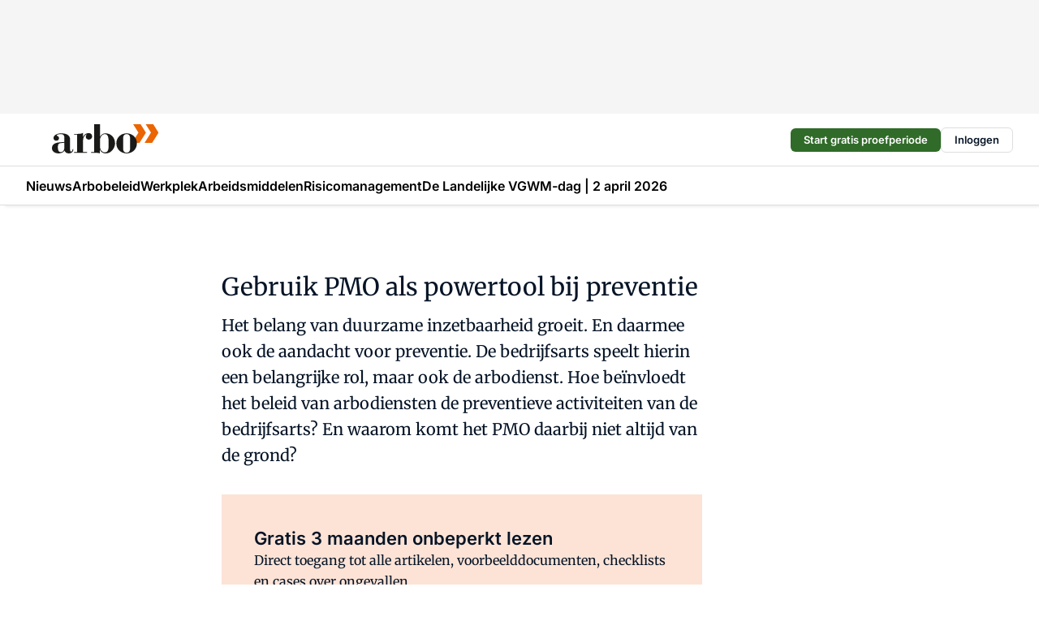

--- FILE ---
content_type: text/html;charset=utf-8
request_url: https://www.arbo-online.nl/17107/pmo-als-powertool-bij-preventie
body_size: 166105
content:
<!DOCTYPE html><html  lang="nl"><head><meta charset="utf-8"><meta name="viewport" content="width=device-width, initial-scale=1"><title>Gebruik PMO als powertool bij preventie</title><link rel="preconnect" href="https://vmn-arbo-online.imgix.net"><script data-vendor="c:salesfeed-TUB6ETxE" async src="https://arboonline.strategy3talk.nl/" type="didomi/javascript"></script><style>:root .arbo-online {--logo-sm-height:2.8rem;
--logo-sm-width:10.2rem;
--logo-sm-top-offset:0;
--logo-md-height:3.6rem;
--logo-md-width:13.1rem;
--logo-md-top-offset:-0.2rem;
--primary-color:#f27531;
--primary-color-dark:#061426;
--secondary-color:#fce3d6;
--secondary-color-medium:#fef1ea;
--secondary-color-light:#f9f9f9;
--label-font:'merriweather', sans-serif;
--label-theme-font:'merriweather', sans-serif;
--white-color:#fff;
--black-color:#000;
--grey-color:#838993;
--text-color:var(--primary-color-dark);
--error-color:#e63900;
--warning-color:var(--primary-color-dark);
--warning-color-light:#e6ac00;
--success-color:#18ad8d;
--article-anchor-color:var(--primary-color);
--alt-color:var(--secondary-color);
--alt-color-medium:var(--secondary-color-medium);
--alt-color-light:var(--secondary-color-light);
--bundle-highlighted-background-color:var(--secondary-color);
--bundle-highlighted-text-color:var(--primary-color-dark);
--bundle-highlighted-line-color:var(--secondary-color-medium);
--notification-bg-color:rgba(212, 237, 218, 0.94);
--notification-text-color:var(--primary-color-dark);
--notification-link-color:var(--primary-color-dark);
--notification-link-hover-color:var(--primary-color-dark);
--notification-icon-color:var(--primary-color-dark);
--notification-border:0px solid var(--primary-color);}</style><style>:root {
     --adslot-top--small: 15rem;
     --adslot-top--medium: 14rem;
     --adslot-top--large: 14rem;
    }</style><style>.grid[data-v-73a357e0]{display:flex;flex-direction:column}.grid[data-v-73a357e0]>*{margin-top:var(--spacing-5)}.grid>.gapless-bottom[data-v-73a357e0]+*,.grid>.gapless-top[data-v-73a357e0],.grid[data-v-73a357e0]>:first-child{margin-top:0}</style><style>.row-wrapper.sticky[data-v-6bea25a5]{position:sticky;top:0;z-index:var(--level-1-index)}.row-wrapper.padding[data-v-6bea25a5],.row-wrapper.padding_bottom[data-v-6bea25a5],.row-wrapper.padding_inset[data-v-6bea25a5]{padding-bottom:var(--spacing-5)}.row-wrapper.padding[data-v-6bea25a5],.row-wrapper.padding_inset[data-v-6bea25a5],.row-wrapper.padding_top[data-v-6bea25a5]{padding-top:var(--spacing-5)}.row-wrapper.padding_inset[data-v-6bea25a5]{padding-left:var(--spacing-3);padding-right:var(--spacing-3)}@media(min-width:1280px){.row-wrapper.padding_inset[data-v-6bea25a5]{padding-left:var(--spacing-5);padding-right:var(--spacing-5)}}.row-wrapper.section_header[data-v-6bea25a5]{margin-bottom:calc((var(--spacing-5) - var(--spacing-4))*-1)}.row[data-v-6bea25a5]{--gap:3.2rem;display:flex;flex-direction:column;gap:var(--gap);width:100%}.row.reverse[data-v-6bea25a5]{flex-direction:column-reverse}@media(min-width:766px){.row[data-v-6bea25a5],.row.reverse[data-v-6bea25a5]{flex-direction:row}}.row .column[data-v-6bea25a5]:empty{display:none}@media(min-width:766px){.row .column.ad[data-v-6bea25a5]{flex-shrink:0;width:30rem}.row .column.article[data-v-6bea25a5]{margin-right:calc(11.5rem - var(--gap));width:59.2rem}.row .column.article[data-v-6bea25a5]:not(:only-child){margin-left:auto}}.row .column.hero[data-v-6bea25a5]{background-color:var(--neutral-color-1);margin-top:-15rem;padding:var(--spacing-4) var(--spacing-4) 0 var(--spacing-4);z-index:2}@media(min-width:766px){.row .column.hero[data-v-6bea25a5]{padding:calc(var(--spacing-3)*2) var(--spacing-7) 0 var(--spacing-7)}}@media(max-width:766px){.row .column[data-v-6bea25a5]{width:100%!important}}@media(min-width:766px){.row .column.article+.column.ad[data-v-6bea25a5]:empty{display:flex}}.row[data-v-6bea25a5]:has(.column:only-child):has(.hero){flex-direction:row}@media(max-width:766px){.row[data-v-6bea25a5]:has(.column:nth-child(2)):has(.hero){height:auto!important}}.row[data-v-6bea25a5]:has(.column:nth-child(n+3)):has([type=article_highlight]){flex-direction:column}@media(max-width:1280px){.row:has(.column:nth-child(n+3)):has([type=article_highlight]) .column[data-v-6bea25a5]{width:100%!important}}@media(max-width:1280px)and (min-width:766px){.row:has(.column:nth-child(n+3)):has([type=article_highlight]) .column[data-v-6bea25a5]:is(:nth-child(2),:nth-child(3)){width:calc(50% - 1.6rem)!important}}@media(max-width:1280px){.row[data-v-6bea25a5]:has(.column:nth-child(n+3)):has([type=article_highlight]) .component[type=article_highlight]{max-height:100%}}@media(min-width:766px){.row[data-v-6bea25a5]:has(.column:nth-child(n+3)):has([type=article_highlight]){flex-direction:row;flex-wrap:wrap;justify-content:space-between}}@media(min-width:1280px){.row[data-v-6bea25a5]:has(.column:nth-child(n+3)):has([type=article_highlight]){flex-wrap:nowrap;justify-content:unset}}section[data-v-6bea25a5]:not(:has(.row>.column:not(:empty))){display:none}</style><style>.column.article .image-block,.column.article .paywall .cta-block,.column.article .registration-block{padding-left:var(--spacing-5);padding-right:var(--spacing-5)}</style><style>.column[data-v-e27f241f]{display:flex;flex-direction:column}.column>.component[data-v-e27f241f]:not(:first-child){margin-top:var(--spacing-5)}.column>.component:not(:first-child)[type=article_author_dates][data-v-e27f241f],.column>.component:not(:first-child)[type=article_authors][data-v-e27f241f],.column>.component:not(:first-child)[type=article_dates][data-v-e27f241f],.column>.component:not(:first-child)[type=article_intro][data-v-e27f241f],.column>.component:not(:first-child)[type=article_toc_desktop][data-v-e27f241f]{margin-top:var(--spacing-2)}</style><style>.ad-slot-top[data-v-478f03bd]{background-color:var(--neutral-color-2);display:flex;justify-content:center;min-height:var(--adslot-top--small);padding:.75rem 0}@media(min-width:480px){.ad-slot-top[data-v-478f03bd]{min-height:var(--adslot-top--medium)}}@media(min-width:960px){.ad-slot-top[data-v-478f03bd]{min-height:var(--adslot-top--large)}}.hidden[data-v-478f03bd]{display:none}</style><style>[id^=div-gpt-ad][data-v-edcc89be]{align-items:center;display:flex;justify-content:center}[id^=div-gpt-ad][data-v-edcc89be]:empty{display:none}[section=full_width_ad][data-v-edcc89be]{background-color:var(--neutral-color-2);padding:1.6rem 0;position:relative}[section=full_width_ad][data-v-edcc89be]:before{background-color:inherit;content:"";height:100%;margin-right:-50vw;position:absolute;right:51%;top:0;width:150vw;z-index:-1}</style><style>.app-menu-wrapper[data-v-89194ed1]{width:100%}.app-menu[data-v-89194ed1]{z-index:var(--level-1-index)}.app-menu.open .search-bar[data-v-89194ed1]{display:none}.app-menu.fixed[data-v-89194ed1]{max-height:var(--spacing-6)}.menu-bar[data-v-89194ed1]{align-items:center;display:flex;height:4.8rem}.menu-bar.hidden[data-v-89194ed1]{display:none}.menu-bar .container[data-v-89194ed1]{height:100%}nav[data-v-89194ed1]{align-items:center;display:flex;gap:var(--spacing-2);justify-content:space-between}.search[data-v-89194ed1]{margin-left:var(--spacing-3)}.search svg[data-v-89194ed1]{display:block;height:var(--spacing-4);width:var(--spacing-4)}.search-bar[data-v-89194ed1]{display:none}.search-bar.open[data-v-89194ed1]{display:block;flex:1;margin-left:var(--spacing-3)}@media(min-width:960px){.search-bar.open[data-v-89194ed1]{flex:unset;margin-left:0}}.nav-main[data-v-89194ed1]{display:flex;flex-grow:1;opacity:1;overflow:hidden;transition:opacity 125ms ease-in;visibility:visible}.nav-main.open[data-v-89194ed1]{display:none}@media(min-width:960px){.nav-main[data-v-89194ed1]{overflow:visible}}</style><style>.top-bar[data-v-9e4a1bec]{align-items:center;display:flex;height:auto;justify-content:flex-end;padding-bottom:var(--spacing-1);padding-top:var(--spacing-1);position:relative;z-index:var(--level-2-index)}@media(min-width:960px){.top-bar[data-v-9e4a1bec]{padding-bottom:var(--spacing-2);padding-top:var(--spacing-2)}}.top-bar .app-menu[data-v-9e4a1bec]{align-items:center;display:flex;flex:1;gap:var(--spacing-3);justify-content:flex-end;list-style-type:none;margin:0;padding:0;z-index:1}@media(min-width:960px){.top-bar .app-menu[data-v-9e4a1bec]{height:var(--spacing-5);justify-content:space-between}}.top-bar .app-menu .logo-well[data-v-9e4a1bec]{align-items:center;display:flex;gap:var(--spacing-3);margin-right:auto}.top-bar .app-menu button[data-v-9e4a1bec]{align-items:center;background:none;border:none;cursor:pointer;display:flex;height:var(--spacing-5);padding:0;width:3.2rem}@media(min-width:1280px){.top-bar .app-menu button[data-v-9e4a1bec]{display:none}.top-bar .app-menu button.foldout[data-v-9e4a1bec]{display:flex}}.top-bar .app-menu .actions-wrapper[data-v-9e4a1bec]{display:flex;gap:var(--spacing-3);justify-content:flex-end;padding:0}.top-bar .app-menu .actions-wrapper li[data-v-9e4a1bec]{align-items:center;display:flex}.top-bar .app-menu .actions-wrapper li[data-v-9e4a1bec]:empty{display:none}.top-bar .app-menu .languages[data-v-9e4a1bec] a{text-decoration:none;text-transform:uppercase}.top-bar .app-menu .languages[data-v-9e4a1bec] a.active{font-weight:600}.top-bar .app-menu .languages[data-v-9e4a1bec] li:last-child{border-left:2px solid var(--neutral-color-0);margin-left:var(--spacing-1);padding-left:var(--spacing-1)}</style><style>a[data-v-257cf6b6]{align-items:center;cursor:pointer;display:flex}img[data-v-257cf6b6]{height:var(--logo-sm-height);margin-top:var(--logo-sm-top-offset);width:var(--logo-sm-width)}@media(min-width:1280px){img[data-v-257cf6b6]{height:var(--logo-md-height);margin-top:var(--logo-md-top-offset);width:var(--logo-md-width)}}</style><style>.nav-main[data-v-8a1cb5e3]{height:100%;position:relative}.nav-main[data-v-8a1cb5e3]:after{background-image:linear-gradient(90deg,#fff0,#fff);bottom:0;content:"";height:100%;opacity:1;pointer-events:none;position:absolute;right:0;top:0;transition:opacity .25s ease;width:var(--spacing-5)}@media(min-width:960px){.nav-main[data-v-8a1cb5e3]:after{content:none}}.nav-main.end[data-v-8a1cb5e3]:after{opacity:0}.nav-main>ul[data-v-8a1cb5e3]{-ms-overflow-style:none;display:flex;gap:var(--spacing-3);height:100%;list-style-type:none;overflow-x:auto;overflow-y:hidden;padding:0;scroll-behavior:smooth;scrollbar-width:none}@media(min-width:960px){.nav-main>ul[data-v-8a1cb5e3]{gap:var(--spacing-4);overflow-x:visible;overflow-y:visible}}@media(min-width:960px){.nav-main>ul>li:focus .dropdown[data-v-8a1cb5e3],.nav-main>ul>li:focus-within .dropdown[data-v-8a1cb5e3],.nav-main>ul>li:hover .dropdown[data-v-8a1cb5e3]{opacity:1;transform:scale(1) translateY(5px);visibility:visible}}.nav-main>ul>li.active a[data-v-8a1cb5e3]{position:relative}.nav-main>ul>li.active a[data-v-8a1cb5e3]:after{background:var(--active-menu,var(--primary-color));bottom:0;content:"";height:3px;position:absolute;width:100%}</style><style>span[data-v-70aa4d73]{cursor:pointer}a[data-v-70aa4d73],span[data-v-70aa4d73]{align-items:center;color:var(--black-color);display:flex;flex-shrink:0;font-family:var(--text-menu-font-family);font-size:var(--text-menu-sm-font-size);font-weight:var(--text-menu-font-weight);gap:var(--spacing-default);height:100%;position:relative;text-decoration:none;white-space:nowrap;word-break:keep-all}@media(min-width:1280px){a[data-v-70aa4d73],span[data-v-70aa4d73]{font-size:var(--text-menu-md-font-size)}}a .icon[data-v-70aa4d73],span .icon[data-v-70aa4d73]{display:none}@media(min-width:766px){a .icon[data-v-70aa4d73],span .icon[data-v-70aa4d73]{display:block}}.badge[data-v-70aa4d73]{background-color:var(--primary-color);border-radius:var(--border-radius-round);color:var(--neutral-color-1);font-family:var(--local-font-family,var(--text-tag-font-family));font-size:var(--local-font-size,var(--text-tag-sm-font-size));font-weight:var(--local-font-weight,var(--text-tag-font-weight));height:var(--spacing-3);line-height:var(--local-line-height,var(--text-tag-sm-line-height));position:absolute;right:calc(var(--spacing-2)*-1);text-align:center;text-transform:uppercase;top:0;width:var(--spacing-3)}@media(min-width:1280px){.badge[data-v-70aa4d73]{font-size:var(--local-font-size,var(--text-tag-md-font-size));font-weight:var(--local-font-weight,var(--text-tag-md-font-weight,var(--text-tag-font-weight)));line-height:var(--local-line-height,var(--text-tag-md-line-height))}}</style><style>.dropdown[data-v-b5c58b99]{background-color:var(--neutral-color-1);border-radius:var(--border-radius);box-shadow:0 3px 20px #0000001a;display:flex;flex-direction:column;gap:var(--spacing-3);list-style-type:none;opacity:0;padding:var(--spacing-4) 0;position:absolute;transform:scale(.95) translateY(0);transition:all 125ms ease-out;visibility:hidden;width:25rem;z-index:var(--level-2-index)}.dropdown .item a[data-v-b5c58b99]{display:block;font-family:var(--local-font-family,var(--text-body-font-family));font-size:var(--local-font-size,var(--text-body-sm-font-size));font-weight:var(--local-font-weight,var(--text-body-font-weight));line-height:var(--local-line-height,var(--text-body-sm-line-height));padding:0 var(--spacing-4);text-decoration:none}@media(min-width:1280px){.dropdown .item a[data-v-b5c58b99]{font-size:var(--local-font-size,var(--text-body-md-font-size));font-weight:var(--local-font-weight,var(--text-body-md-font-weight,var(--text-body-font-weight)));line-height:var(--local-line-height,var(--text-body-md-line-height))}}.dropdown .item a[data-v-b5c58b99]:hover{color:var(--primary-color)}</style><style>.actions[data-v-2d698aca]{align-items:center;display:flex;gap:var(--spacing-1);justify-content:flex-end}.action[data-v-2d698aca],.relative[data-v-2d698aca]{display:flex;position:relative}.action[data-v-2d698aca]{align-items:center;background:none;border:0;color:var(--primary-color-dark);cursor:pointer;height:2.4rem;outline:none;padding:0;text-decoration:none}.action .count[data-v-2d698aca]{align-items:center;color:var(--neutral-color-1);display:flex;font-family:var(--heading-font);font-size:1.2rem;font-weight:600;justify-content:center;line-height:var(--spacing-3)}.action .count[data-v-2d698aca],.action.unread[data-v-2d698aca]:after{background-color:#e2001a;border-radius:var(--border-radius-round);height:1.6rem;left:var(--spacing-3);position:absolute;top:calc(var(--spacing-1)*-1);width:1.6rem}.action.unread[data-v-2d698aca]:after{content:""}.action .indicator[data-v-2d698aca]{align-items:center;background-color:var(--neutral-color-4);border-radius:100%;display:flex;height:var(--spacing-3);left:var(--spacing-3);position:absolute;top:calc(var(--spacing-1)*-1);width:var(--spacing-3)}.action .indicator.authenticated[data-v-2d698aca]{background-color:#0a9e0a}.action .indicator span[data-v-2d698aca]{color:var(--white-color)}.onboarding[data-v-2d698aca],.user_logged_out[data-v-2d698aca]{position:absolute;right:-.5rem;top:4.2rem}@media(min-width:1280px){.onboarding[data-v-2d698aca],.user_logged_out[data-v-2d698aca]{right:-4rem}}@media(min-width:480px){.user_logged_in[data-v-2d698aca]{left:unset;position:absolute;right:-.5rem;top:4.2rem}}@media(min-width:480px)and (min-width:1280px){.user_logged_in[data-v-2d698aca]{right:-4rem}}.onboarding[data-v-2d698aca]{right:-4.5rem}@media(min-width:1280px){.onboarding[data-v-2d698aca]{right:-4rem}}.dropdown-enter-active[data-v-2d698aca]{transition:all .1s ease-out}.dropdown-leave-active[data-v-2d698aca]{transition:all 75ms ease-in}.dropdown-enter-from[data-v-2d698aca],.dropdown-leave-to[data-v-2d698aca]{opacity:0;transform:scale(.95) translateY(-5px)}.dropdown-enter-to[data-v-2d698aca],.dropdown-leave-from[data-v-2d698aca]{opacity:1;transform:scale(1) translateY(0)}</style><style>.app-menu-user-logged-out[data-v-89d7b9b6]{background-color:var(--neutral-color-1);border-radius:var(--border-radius);box-shadow:0 0 10px 5px #0000001a;width:30rem;z-index:var(--level-2-index)}.app-menu-user-logged-out[data-v-89d7b9b6]:before{background-color:var(--neutral-color-1);content:"";height:2rem;position:absolute;right:1.2rem;top:-1rem;transform:rotate(45deg);width:2rem}@media(min-width:1280px){.app-menu-user-logged-out[data-v-89d7b9b6]:before{right:4.7rem}}.app-menu-user-logged-out .close[data-v-89d7b9b6]{all:unset;align-self:flex-end;cursor:pointer;position:absolute;right:var(--spacing-2);top:var(--spacing-2);z-index:1}.app-menu-user-logged-out .close+li[data-v-89d7b9b6]{border-top:none;margin-top:0}.app-menu-user-logged-out ul[data-v-89d7b9b6]{display:flex;flex-direction:column;list-style-type:none;padding:var(--spacing-1) 0}.app-menu-user-logged-out ul>li[data-v-89d7b9b6]{border-top:1px solid var(--border-color);padding:var(--spacing-1) var(--spacing-4);position:relative}.app-menu-user-logged-out ul>li[data-v-89d7b9b6]:first-of-type{padding-right:var(--spacing-5)}.app-menu-user-logged-out ul>li+li.remove-border[data-v-89d7b9b6],.app-menu-user-logged-out ul>li.remove-border+li[data-v-89d7b9b6],.app-menu-user-logged-out ul>li[data-v-89d7b9b6]:first-child{border-top:none;margin-top:0}.app-menu-user-logged-out ul>li[data-v-89d7b9b6]:empty{display:none}.app-menu-user-logged-out ul>li p[data-v-89d7b9b6],.app-menu-user-logged-out ul>li span[data-v-89d7b9b6]:not(.icon){display:inline-block;font-family:var(--local-font-family,var(--text-body-font-family));font-size:var(--local-font-size,var(--text-body-sm-font-size));font-weight:var(--local-font-weight,var(--text-body-font-weight));line-height:var(--local-line-height,var(--text-body-sm-line-height));overflow:hidden;text-overflow:ellipsis;width:100%}@media(min-width:1280px){.app-menu-user-logged-out ul>li p[data-v-89d7b9b6],.app-menu-user-logged-out ul>li span[data-v-89d7b9b6]:not(.icon){font-size:var(--local-font-size,var(--text-body-md-font-size));font-weight:var(--local-font-weight,var(--text-body-md-font-weight,var(--text-body-font-weight)));line-height:var(--local-line-height,var(--text-body-md-line-height))}}.app-menu-user-logged-out ul>li.highlight[data-v-89d7b9b6]{animation:shadow-pulse-89d7b9b6 .5s infinite alternate}.app-menu-user-logged-out ul>li.highlight+li[data-v-89d7b9b6]{border-top:none}.app-menu-user-logged-out ul>li .link[data-v-89d7b9b6]{all:unset;align-items:center;cursor:pointer;display:flex;font-family:var(--local-font-family,var(--text-body-font-family));font-size:var(--local-font-size,var(--text-body-sm-font-size));font-weight:var(--local-font-weight,var(--text-body-font-weight));justify-content:space-between;line-height:var(--local-line-height,var(--text-body-sm-line-height));-webkit-text-decoration:solid underline transparent 1px;text-decoration:solid underline transparent 1px;text-underline-offset:var(--spacing-default);transition:color var(--transition-speed),text-decoration-color var(--transition-speed);vertical-align:text-top}@media(min-width:1280px){.app-menu-user-logged-out ul>li .link[data-v-89d7b9b6]{font-size:var(--local-font-size,var(--text-body-md-font-size));font-weight:var(--local-font-weight,var(--text-body-md-font-weight,var(--text-body-font-weight)));line-height:var(--local-line-height,var(--text-body-md-line-height))}}.app-menu-user-logged-out ul>li .link[data-v-89d7b9b6]:hover{text-decoration-color:#000}.app-menu-user-logged-out ul>li .link.small[data-v-89d7b9b6]{font-family:var(--local-font-family,var(--text-note-font-family));font-size:var(--local-font-size,var(--text-note-sm-font-size));font-weight:var(--local-font-weight,var(--text-note-font-weight));line-height:var(--local-line-height,var(--text-note-sm-line-height));margin-bottom:var(--spacing-2);margin-top:.4rem;text-decoration:underline}.app-menu-user-logged-out ul>li .link.small[data-v-89d7b9b6]:hover{text-decoration-color:transparent}@media(min-width:1280px){.app-menu-user-logged-out ul>li .link.small[data-v-89d7b9b6]{font-size:var(--local-font-size,var(--text-note-md-font-size));font-weight:var(--local-font-weight,var(--text-note-md-font-weight,var(--text-note-font-weight)));line-height:var(--local-line-height,var(--text-note-md-line-height))}}.app-menu-user-logged-out ul>li .toggle[data-v-89d7b9b6]{align-items:center;display:flex;font-family:var(--local-font-family,var(--text-body-font-family));font-size:var(--local-font-size,var(--text-body-sm-font-size));font-weight:var(--local-font-weight,var(--text-body-font-weight));gap:var(--spacing-1);justify-content:space-between;line-height:var(--local-line-height,var(--text-body-sm-line-height))}@media(min-width:1280px){.app-menu-user-logged-out ul>li .toggle[data-v-89d7b9b6]{font-size:var(--local-font-size,var(--text-body-md-font-size));font-weight:var(--local-font-weight,var(--text-body-md-font-weight,var(--text-body-font-weight)));line-height:var(--local-line-height,var(--text-body-md-line-height))}}.app-menu-user-logged-out ul>li .toggle .icon[data-v-89d7b9b6]{flex-shrink:0;margin-left:auto}@keyframes shadow-pulse-89d7b9b6{0%{box-shadow:var(--primary-color) 0 0 3px 2px}to{box-shadow:var(--primary-color) 0 0 6px 2px}}</style><style>.headline[data-v-61555ae3]{align-items:flex-start;display:flex;flex-direction:column;gap:1.2rem}h1[data-v-61555ae3]{font-family:var(--local-font-family,var(--text-h1-font-family));font-size:var(--local-font-size,var(--text-h1-sm-font-size));font-weight:var(--local-font-weight,var(--text-h1-font-weight));line-height:var(--local-line-height,var(--text-h1-sm-line-height));text-wrap:balance}@media(min-width:1280px){h1[data-v-61555ae3]{font-size:var(--local-font-size,var(--text-h1-md-font-size));font-weight:var(--local-font-weight,var(--text-h1-md-font-weight,var(--text-h1-font-weight)));line-height:var(--local-line-height,var(--text-h1-md-line-height))}}</style><style>.label[data-v-18c593f2]{background-color:var(--secondary-color-medium);display:inline-flex;font-family:var(--local-font-family,var(--text-tag-font-family));font-size:var(--local-font-size,var(--text-tag-sm-font-size));font-weight:var(--local-font-weight,var(--text-tag-font-weight));line-height:var(--local-line-height,var(--text-tag-sm-line-height));padding:var(--spacing-default) var(--spacing-1);text-transform:uppercase}.label.exclusive[data-v-18c593f2]{background-color:var(--primary-color);color:var(--neutral-color-1)}@media(min-width:1280px){.label[data-v-18c593f2]{font-size:var(--local-font-size,var(--text-tag-md-font-size));font-weight:var(--local-font-weight,var(--text-tag-md-font-weight,var(--text-tag-font-weight)));line-height:var(--local-line-height,var(--text-tag-md-line-height))}}</style><style>a[data-v-658fbb01],span[data-v-658fbb01]{color:var(--primary-color);font-family:var(--local-font-family,var(--text-intro-font-family));font-size:var(--local-font-size,var(--text-intro-sm-font-size));font-weight:var(--local-font-weight,var(--text-intro-font-weight));line-height:var(--local-line-height,var(--text-intro-sm-line-height));margin-right:.5rem;text-decoration:none}@media(min-width:1280px){a[data-v-658fbb01],span[data-v-658fbb01]{font-size:var(--local-font-size,var(--text-intro-md-font-size));font-weight:var(--local-font-weight,var(--text-intro-md-font-weight,var(--text-intro-font-weight)));line-height:var(--local-line-height,var(--text-intro-md-line-height))}}a.capitalize[data-v-658fbb01],span.capitalize[data-v-658fbb01]{text-transform:capitalize}a.uppercase[data-v-658fbb01],span.uppercase[data-v-658fbb01]{text-transform:uppercase}a.lowercase[data-v-658fbb01],span.lowercase[data-v-658fbb01]{text-transform:lowercase}a[data-v-658fbb01]:hover{text-decoration:underline}p[data-v-658fbb01]{font-family:var(--local-font-family,var(--text-intro-font-family));font-size:1.7rem;font-size:var(--local-font-size,var(--text-intro-sm-font-size));font-weight:var(--local-font-weight,var(--text-intro-font-weight));line-height:2.8rem;line-height:var(--local-line-height,var(--text-intro-sm-line-height));position:relative}@media(min-width:1280px){p[data-v-658fbb01]{font-size:var(--local-font-size,var(--text-intro-md-font-size));font-weight:var(--local-font-weight,var(--text-intro-md-font-weight,var(--text-intro-font-weight)));line-height:var(--local-line-height,var(--text-intro-md-line-height))}}@media(min-width:766px){p[data-v-658fbb01]{font-size:2rem;line-height:3.2rem}}p.fade[data-v-658fbb01]:after{background:transparent linear-gradient(transparent 0,var(--neutral-color-1));content:"";display:block;height:100%;left:0;position:absolute;right:0;top:0;width:100%}p.blur[data-v-658fbb01]{filter:blur(.5rem);-webkit-user-select:none;-moz-user-select:none;user-select:none}p.increased-font-size[data-v-658fbb01]{--text-intro-sm-font-size:1.7rem;--text-intro-sm-line-height:2.8rem}@media(min-width:1280px){p.increased-font-size[data-v-658fbb01]{--text-intro-md-font-size:2.4rem;--text-intro-md-line-height:3.6rem}}</style><style>.paywall[data-v-2825c4c3]{display:flex;flex-direction:column;gap:var(--spacing-5)}.gapless-bottom[data-v-2825c4c3]{margin-bottom:calc(var(--spacing-5)*-1)}.gapless-top[data-v-2825c4c3]{margin-top:calc(var(--spacing-5)*-1)}</style><style>section[data-v-122b1340]{background-color:#141414}footer[data-v-122b1340]{display:flex;flex-direction:column;gap:3.2rem;padding:var(--spacing-5) var(--spacing-3)}@media(min-width:680px){footer[data-v-122b1340]{flex-direction:row}}@media(min-width:1280px){footer[data-v-122b1340]{padding:var(--spacing-5) 0}}ul[data-v-122b1340]{list-style-type:none;padding:0}li[data-v-122b1340]:empty{display:none}.first-column[data-v-122b1340]{gap:2.4rem}.first-column[data-v-122b1340],.first-column .main[data-v-122b1340]{display:flex;flex-direction:column}.first-column .main[data-v-122b1340]{gap:.6rem;margin-top:0;word-break:break-word}.first-column .main li a[data-v-122b1340]{color:#d0d0d0;font-family:Inter,sans-serif;font-size:2.2rem;font-weight:600;line-height:2.8rem;text-decoration:none}.first-column .main li a[data-v-122b1340]:hover{text-decoration:underline}.first-column .service[data-v-122b1340]{display:flex;flex-direction:column}.first-column .service li a[data-v-122b1340]{color:#d0d0d0;font-family:Inter,sans-serif;font-size:1.4rem;line-height:2.6rem;text-decoration:none}.first-column .service li a[data-v-122b1340]:hover{text-decoration:underline}.columns[data-v-122b1340]{display:flex;flex:1;flex-direction:column;gap:var(--spacing-6)}@media(min-width:680px){.columns[data-v-122b1340]{border-left:1px solid var(--neutral-colors-neutral-color-3,var(--neutral-color-3));flex-direction:row;flex-wrap:wrap;margin-left:var(--spacing-3);padding-left:var(--spacing-6)}}.column[data-v-122b1340]{display:flex;flex:1 1 0;flex-direction:column;gap:2rem}@media(min-width:680px){.column[data-v-122b1340]{gap:3rem}}.column ul[data-v-122b1340]{display:flex;flex-direction:column;gap:1rem;margin-top:1.2rem}.column h3[data-v-122b1340],.column h3 a[data-v-122b1340]{color:#d0d0d0;font-family:var(--local-font-family,var(--text-h4-font-family));font-size:var(--local-font-size,var(--text-h4-sm-font-size));font-weight:var(--local-font-weight,var(--text-h4-font-weight));line-height:var(--local-line-height,var(--text-h4-sm-line-height));text-decoration:none}@media(min-width:1280px){.column h3[data-v-122b1340],.column h3 a[data-v-122b1340]{font-size:var(--local-font-size,var(--text-h4-md-font-size));font-weight:var(--local-font-weight,var(--text-h4-md-font-weight,var(--text-h4-font-weight)));line-height:var(--local-line-height,var(--text-h4-md-line-height))}}.column li a[data-v-122b1340]{color:#d0d0d0;font-family:var(--local-font-family,var(--text-body-font-family));font-size:var(--local-font-size,var(--text-body-sm-font-size));font-weight:var(--local-font-weight,var(--text-body-font-weight));line-height:var(--local-line-height,var(--text-body-sm-line-height));text-decoration:none}@media(min-width:1280px){.column li a[data-v-122b1340]{font-size:var(--local-font-size,var(--text-body-md-font-size));font-weight:var(--local-font-weight,var(--text-body-md-font-weight,var(--text-body-font-weight)));line-height:var(--local-line-height,var(--text-body-md-line-height))}}.column li a[data-v-122b1340]:hover{text-decoration:underline}</style><style>section[data-v-6a424255]{background-color:var(--neutral-color-0);border-top:1px solid var(--neutral-color-4)}footer[data-v-6a424255]{align-items:flex-start;display:flex;flex-direction:column;gap:var(--spacing-4);margin:0 auto;max-width:1216px;padding-bottom:var(--spacing-5);padding-top:var(--spacing-4)}@media(min-width:766px){footer[data-v-6a424255]{align-items:center;flex-direction:row;gap:var(--spacing-5);justify-content:space-between;padding-bottom:var(--spacing-4);padding-top:var(--spacing-4)}}footer[data-v-6a424255] p a{color:var(--secondary-color);-webkit-text-decoration:underline solid var(--neutral-color-4);text-decoration:underline solid var(--neutral-color-4);text-underline-offset:var(--spacing-default);transition:text-decoration-color var(--transition-speed)}footer[data-v-6a424255] p a:hover{text-decoration-color:transparent}figure[data-v-6a424255]{background-image:url(https://n3-cdn.vakmedianet.com/_nuxt/vmn_logo.CyILlyQm.svg);background-repeat:no-repeat;background-size:90px 40px;display:none;flex-shrink:0;height:40px;width:90px}@media(min-width:766px){figure[data-v-6a424255]{display:block}}caption[data-v-6a424255]{display:none}p[data-v-6a424255]{color:var(--secondary-color);flex-grow:1;font-family:var(--local-font-family,var(--text-body-font-family));font-size:var(--local-font-size,var(--text-body-sm-font-size));font-weight:var(--local-font-weight,var(--text-body-font-weight));line-height:var(--local-line-height,var(--text-body-sm-line-height));opacity:.75}@media(min-width:1280px){p[data-v-6a424255]{font-size:var(--local-font-size,var(--text-body-md-font-size));font-weight:var(--local-font-weight,var(--text-body-md-font-weight,var(--text-body-font-weight)));line-height:var(--local-line-height,var(--text-body-md-line-height))}}ul[data-v-6a424255]{display:flex;gap:2rem;list-style-type:none;padding:0}@media(min-width:766px){ul[data-v-6a424255]{margin-left:5rem}}li a[data-v-6a424255]{align-items:center;background:var(--primary-color);border-radius:100%;display:flex;height:3.6rem;justify-content:center;text-decoration:none;width:3.6rem}li a span[data-v-6a424255]{color:var(--white-color)}</style><style>.overlay .highlight-block-wrapper .flex{padding:0}.overlay:has(.column:empty){display:none}</style><style>.overlay[data-v-4b46ad33]{display:flex}.overlay.overlay_bottom_right[data-v-4b46ad33],.overlay.overlay_center[data-v-4b46ad33]{box-shadow:0 4px 10px #00000040;position:fixed;z-index:801}.overlay.overlay_bottom_right[data-v-4b46ad33]{border-radius:var(--border-radius);bottom:var(--spacing-4);box-shadow:0 4px 10px #00000040;left:0;margin-left:auto;margin-right:auto;max-height:48rem;max-width:960px;overflow:auto;right:0;width:90%}@media(min-width:1280px){.overlay.overlay_bottom_right[data-v-4b46ad33]{bottom:var(--spacing-6);height:100%;height:var(--71b9abd0);left:unset;right:var(--spacing-6);width:var(--2dca99fd)}}.overlay.overlay_center[data-v-4b46ad33]{inset:0}@media(min-width:766px){.overlay.overlay_center[data-v-4b46ad33]{border-radius:var(--border-radius);height:-moz-fit-content;height:fit-content;margin:auto;max-height:60rem;max-width:960px;overflow:auto;width:calc(100% - var(--spacing-3)*2)}}.overlay.scrolling[data-v-4b46ad33]{overflow-y:auto}.overlay>div[data-v-4b46ad33]{display:flex;flex-direction:column;gap:3.2rem;width:100%}@media(min-width:680px){.overlay>div[data-v-4b46ad33]{flex-direction:row}}.overlay>div.local_container[data-v-4b46ad33]{margin:0 auto;max-width:1216px}.overlay>div>button[data-v-4b46ad33]{align-items:center;background:none;border:0;cursor:pointer;display:flex;justify-content:center;padding:var(--spacing-3);position:absolute;right:0;top:0;z-index:5}.overlay>div>button svg[data-v-4b46ad33]{height:var(--spacing-3);width:var(--spacing-3)}.padding[data-v-4b46ad33],.padding_bottom[data-v-4b46ad33],.padding_inset[data-v-4b46ad33]{padding-bottom:var(--spacing-5)}.padding[data-v-4b46ad33],.padding_inset[data-v-4b46ad33],.padding_top[data-v-4b46ad33]{padding-top:var(--spacing-5)}.padding_inset[data-v-4b46ad33]{padding-left:var(--spacing-3);padding-right:var(--spacing-3)}@media(min-width:1280px){.padding_inset[data-v-4b46ad33]{padding-left:var(--spacing-5);padding-right:var(--spacing-5)}}.overlay_bottom_wrapper[data-v-4b46ad33]{bottom:0;left:0;overflow-y:scroll;overscroll-behavior-y:contain;position:fixed;right:0;scrollbar-width:none;z-index:801}.overlay_bottom_wrapper .overlay_bottom[data-v-4b46ad33]{transform:translateY(var(--25591c10))}.no-spacing[data-v-4b46ad33] .component:not(:first-child){margin-top:0}</style><style>.registration-block[data-v-60bdda54]{display:flex;flex-direction:column;gap:var(--spacing-4)}.registration-block.border[data-v-60bdda54]{border:1px solid var(--neutral-color-4);border-radius:var(--border-radius);padding:var(--spacing-4)}h2[data-v-60bdda54]{font-family:var(--local-font-family,var(--text-h2-font-family));font-size:var(--local-font-size,var(--text-h2-sm-font-size));font-weight:var(--local-font-weight,var(--text-h2-font-weight));line-height:var(--local-line-height,var(--text-h2-sm-line-height))}@media(min-width:1280px){h2[data-v-60bdda54]{font-size:var(--local-font-size,var(--text-h2-md-font-size));font-weight:var(--local-font-weight,var(--text-h2-md-font-weight,var(--text-h2-font-weight)));line-height:var(--local-line-height,var(--text-h2-md-line-height))}}h3[data-v-60bdda54]{font-family:var(--local-font-family,var(--text-h3-font-family));font-size:var(--local-font-size,var(--text-h3-sm-font-size));font-weight:var(--local-font-weight,var(--text-h3-font-weight));line-height:var(--local-line-height,var(--text-h3-sm-line-height))}@media(min-width:1280px){h3[data-v-60bdda54]{font-size:var(--local-font-size,var(--text-h3-md-font-size));font-weight:var(--local-font-weight,var(--text-h3-md-font-weight,var(--text-h3-font-weight)));line-height:var(--local-line-height,var(--text-h3-md-line-height))}}h4[data-v-60bdda54]{font-family:var(--local-font-family,var(--text-h4-font-family));font-size:var(--local-font-size,var(--text-h4-sm-font-size));font-weight:var(--local-font-weight,var(--text-h4-font-weight));line-height:var(--local-line-height,var(--text-h4-sm-line-height))}@media(min-width:1280px){h4[data-v-60bdda54]{font-size:var(--local-font-size,var(--text-h4-md-font-size));font-weight:var(--local-font-weight,var(--text-h4-md-font-weight,var(--text-h4-font-weight)));line-height:var(--local-line-height,var(--text-h4-md-line-height))}}.text[data-v-60bdda54],h3[data-v-60bdda54],h4[data-v-60bdda54]{list-style-position:inside;margin:0;padding-left:0}form[data-v-60bdda54]{display:flex;flex-direction:column;gap:var(--spacing-3)}@media(min-width:766px){form[data-v-60bdda54]{flex-direction:row}}form input[data-v-60bdda54]{--text-body-sm-font-size:1.6rem;border:1px solid var(--neutral-color-4);border-radius:var(--border-radius);font-family:var(--local-font-family,var(--text-body-font-family));font-size:var(--local-font-size,var(--text-body-sm-font-size));font-weight:var(--local-font-weight,var(--text-body-font-weight));height:5rem;line-height:var(--local-line-height,var(--text-body-sm-line-height));outline:none;padding:0 2.1rem;width:100%}@media(min-width:1280px){form input[data-v-60bdda54]{font-size:var(--local-font-size,var(--text-body-md-font-size));font-weight:var(--local-font-weight,var(--text-body-md-font-weight,var(--text-body-font-weight)));line-height:var(--local-line-height,var(--text-body-md-line-height))}}form button[data-v-60bdda54]{flex-shrink:0;height:5rem;padding:0 3.8rem}.login[data-v-60bdda54]{font-family:var(--local-font-family,var(--text-note-font-family));font-size:var(--local-font-size,var(--text-note-sm-font-size));font-weight:var(--local-font-weight,var(--text-note-font-weight));line-height:var(--local-line-height,var(--text-note-sm-line-height))}@media(min-width:1280px){.login[data-v-60bdda54]{font-size:var(--local-font-size,var(--text-note-md-font-size));font-weight:var(--local-font-weight,var(--text-note-md-font-weight,var(--text-note-font-weight)));line-height:var(--local-line-height,var(--text-note-md-line-height))}}@keyframes ellipsis-60bdda54{to{width:20px}}</style><style>.highlight-block .text{font-family:var(--local-font-family,var(--text-body-font-family));font-size:var(--local-font-size,var(--text-body-sm-font-size));font-weight:var(--local-font-weight,var(--text-body-font-weight));line-height:var(--local-line-height,var(--text-body-sm-line-height))}@media(min-width:1280px){.highlight-block .text{font-size:var(--local-font-size,var(--text-body-md-font-size));font-weight:var(--local-font-weight,var(--text-body-md-font-weight,var(--text-body-font-weight)));line-height:var(--local-line-height,var(--text-body-md-line-height))}}.highlight-block .text h1{font-family:var(--local-font-family,var(--text-h1-font-family));font-size:var(--local-font-size,var(--text-h1-sm-font-size));font-weight:var(--local-font-weight,var(--text-h1-font-weight));line-height:var(--local-line-height,var(--text-h1-sm-line-height))}@media(min-width:1280px){.highlight-block .text h1{font-size:var(--local-font-size,var(--text-h1-md-font-size));font-weight:var(--local-font-weight,var(--text-h1-md-font-weight,var(--text-h1-font-weight)));line-height:var(--local-line-height,var(--text-h1-md-line-height))}}.highlight-block .text h2{font-family:var(--local-font-family,var(--text-h2-font-family));font-size:var(--local-font-size,var(--text-h2-sm-font-size));font-weight:var(--local-font-weight,var(--text-h2-font-weight));line-height:var(--local-line-height,var(--text-h2-sm-line-height))}@media(min-width:1280px){.highlight-block .text h2{font-size:var(--local-font-size,var(--text-h2-md-font-size));font-weight:var(--local-font-weight,var(--text-h2-md-font-weight,var(--text-h2-font-weight)));line-height:var(--local-line-height,var(--text-h2-md-line-height))}}.highlight-block .text h3{font-family:var(--local-font-family,var(--text-h3-font-family));font-size:var(--local-font-size,var(--text-h3-sm-font-size));font-weight:var(--local-font-weight,var(--text-h3-font-weight));line-height:var(--local-line-height,var(--text-h3-sm-line-height))}@media(min-width:1280px){.highlight-block .text h3{font-size:var(--local-font-size,var(--text-h3-md-font-size));font-weight:var(--local-font-weight,var(--text-h3-md-font-weight,var(--text-h3-font-weight)));line-height:var(--local-line-height,var(--text-h3-md-line-height))}}.highlight-block .text ul{display:flex;flex-direction:column;padding-left:1.5rem}.highlight-block .text p~ul{margin-top:1rem}.highlight-block .text h1,.highlight-block .text h2,.highlight-block .text h3,.highlight-block .text strong{display:flex;margin:1.5rem 0}.highlight-block .text>:first-child{margin-top:0}.highlight-block .sharing{margin-top:0!important}</style><style>.highlight-block-wrapper[data-v-b6ec7f1b]{container-type:inline-size}.highlight-block-wrapper.stretch[data-v-b6ec7f1b]{display:flex;flex-grow:1}.highlight-block-wrapper.stretch .content[data-v-b6ec7f1b]{flex-grow:1;justify-content:space-between}.highlight-block[data-v-b6ec7f1b]{display:flex;flex-grow:1}.highlight-block.bg-color .content-wrapper[data-v-b6ec7f1b]{padding:var(--spacing-4)}@media(min-width:480px){.highlight-block.with-image:not(.column):not(:has(.first)) .content-wrapper[data-v-b6ec7f1b]{padding-right:0}}@media(min-width:480px){.highlight-block.with-image:not(.column):has(.first) .content-wrapper[data-v-b6ec7f1b]{padding-left:0}}.highlight-block.row[data-v-b6ec7f1b]{gap:var(--spacing-4)}.highlight-block.row .image[data-v-b6ec7f1b]{flex-shrink:0;max-width:35%}.image[data-v-b6ec7f1b]{display:flex}@media(min-width:480px){.image.padding.first[data-v-b6ec7f1b]{padding-left:var(--spacing-4)}.image.padding[data-v-b6ec7f1b]:not(.first){padding-right:var(--spacing-4)}}.image img[data-v-b6ec7f1b]{border-radius:var(--border-radius);height:100%;-o-object-fit:cover;object-fit:cover;width:100%}.image.inside[data-v-b6ec7f1b]{padding:var(--spacing-4)}.image:not(.inside) img[data-v-b6ec7f1b]{align-self:flex-start;border-radius:0}.image.hide-mobile[data-v-b6ec7f1b]{display:none}@media(min-width:480px){.image.hide-mobile[data-v-b6ec7f1b]{display:flex}}.content-wrapper[data-v-b6ec7f1b]{display:flex;flex-direction:column;flex-grow:1;gap:var(--spacing-4);order:1;width:100%}.content-wrapper .headings[data-v-b6ec7f1b]{display:flex;flex-direction:column;gap:var(--spacing-1)}.content-wrapper .content[data-v-b6ec7f1b]{display:flex;flex-direction:column;gap:var(--spacing-4)}span[data-v-b6ec7f1b]{font-family:var(--local-font-family,var(--text-tag-font-family));font-size:var(--local-font-size,var(--text-tag-sm-font-size));font-weight:var(--local-font-weight,var(--text-tag-font-weight));line-height:var(--local-line-height,var(--text-tag-sm-line-height));text-transform:uppercase}@media(min-width:1280px){span[data-v-b6ec7f1b]{font-size:var(--local-font-size,var(--text-tag-md-font-size));font-weight:var(--local-font-weight,var(--text-tag-md-font-weight,var(--text-tag-font-weight)));line-height:var(--local-line-height,var(--text-tag-md-line-height))}}h2[data-v-b6ec7f1b]{font-family:var(--local-font-family,var(--text-h2-font-family));font-size:var(--local-font-size,var(--text-h2-sm-font-size));font-weight:var(--local-font-weight,var(--text-h2-font-weight));line-height:var(--local-line-height,var(--text-h2-sm-line-height))}@media(min-width:1280px){h2[data-v-b6ec7f1b]{font-size:var(--local-font-size,var(--text-h2-md-font-size));font-weight:var(--local-font-weight,var(--text-h2-md-font-weight,var(--text-h2-font-weight)));line-height:var(--local-line-height,var(--text-h2-md-line-height))}}.buttons[data-v-b6ec7f1b]{align-items:center;display:flex;gap:var(--spacing-4)}.buttons .mail-link[data-v-b6ec7f1b]{font-family:var(--local-font-family,var(--text-note-font-family));font-size:var(--local-font-size,var(--text-note-sm-font-size));font-weight:var(--local-font-weight,var(--text-note-font-weight));line-height:var(--local-line-height,var(--text-note-sm-line-height));-webkit-text-decoration:underline solid var(--neutral-color-0);text-decoration:underline solid var(--neutral-color-0);text-underline-offset:var(--spacing-default);transition:text-decoration-color var(--transition-speed)}.buttons .mail-link[data-v-b6ec7f1b]:hover{text-decoration-color:transparent}@media(min-width:1280px){.buttons .mail-link[data-v-b6ec7f1b]{font-size:var(--local-font-size,var(--text-note-md-font-size));font-weight:var(--local-font-weight,var(--text-note-md-font-weight,var(--text-note-font-weight)));line-height:var(--local-line-height,var(--text-note-md-line-height))}}@container (max-width: 40rem){.highlight-block.row[data-v-b6ec7f1b]{flex-direction:column!important}.highlight-block.row .image[data-v-b6ec7f1b]{max-width:100%}.highlight-block .content-wrapper[data-v-b6ec7f1b]{padding-left:var(--spacing-4)!important}}</style><style>p[data-v-51931df1]{font-family:var(--local-font-family,var(--text-note-font-family));font-size:var(--local-font-size,var(--text-note-sm-font-size));font-weight:var(--local-font-weight,var(--text-note-font-weight));line-height:var(--local-line-height,var(--text-note-sm-line-height))}@media(min-width:1280px){p[data-v-51931df1]{font-size:var(--local-font-size,var(--text-note-md-font-size));font-weight:var(--local-font-weight,var(--text-note-md-font-weight,var(--text-note-font-weight)));line-height:var(--local-line-height,var(--text-note-md-line-height))}}</style><style>a[data-v-17840087]{-webkit-text-decoration:underline solid var(--neutral-color-0);text-decoration:underline solid var(--neutral-color-0);text-underline-offset:var(--spacing-default);transition:text-decoration-color var(--transition-speed)}a[data-v-17840087]:hover{text-decoration-color:transparent}</style><style>.login[data-v-a4d972cd]{background-color:var(--19dae6e4);cursor:pointer;font-family:var(--local-font-family,var(--text-note-font-family));font-size:var(--local-font-size,var(--text-note-sm-font-size));font-weight:var(--local-font-weight,var(--text-note-font-weight));line-height:var(--spacing-3)!important;line-height:var(--local-line-height,var(--text-note-sm-line-height));min-height:var(--spacing-4);padding:var(--spacing-1);text-align:center;text-decoration:none;transition:background-color var(--transition-speed) ease;width:100%}@media(min-width:1280px){.login[data-v-a4d972cd]{font-size:var(--local-font-size,var(--text-note-md-font-size));font-weight:var(--local-font-weight,var(--text-note-md-font-weight,var(--text-note-font-weight)));line-height:var(--local-line-height,var(--text-note-md-line-height))}}.login div[data-v-a4d972cd]{display:inline}.login span[data-v-a4d972cd]{text-decoration:underline}.login[data-v-a4d972cd]:hover{background-color:var(--6533e5fe)}.login.border[data-v-a4d972cd]{border-bottom:1px solid var(--neutral-color-3)}</style><link rel="stylesheet" href="https://n3-cdn.vakmedianet.com/_nuxt/entry.CrNbaaBK.css" crossorigin><link rel="stylesheet" href="https://n3-cdn.vakmedianet.com/_nuxt/layout.ByBz4ujK.css" crossorigin><link rel="stylesheet" href="https://n3-cdn.vakmedianet.com/_nuxt/logo.vKg9T3Iz.css" crossorigin><link rel="stylesheet" href="https://n3-cdn.vakmedianet.com/_nuxt/mobile.Ql21fcEl.css" crossorigin><link rel="stylesheet" href="https://n3-cdn.vakmedianet.com/_nuxt/actions.BirBfSeA.css" crossorigin><link rel="stylesheet" href="https://n3-cdn.vakmedianet.com/_nuxt/toggle.DLz-BAYo.css" crossorigin><link rel="stylesheet" href="https://n3-cdn.vakmedianet.com/_nuxt/nav-main.DPixcNGH.css" crossorigin><link rel="stylesheet" href="https://n3-cdn.vakmedianet.com/_nuxt/content-label.C8dHpS2r.css" crossorigin><link rel="stylesheet" href="https://n3-cdn.vakmedianet.com/_nuxt/features-list.Cr9qz7fZ.css" crossorigin><link rel="stylesheet" href="https://n3-cdn.vakmedianet.com/_nuxt/ga-link.CEpR9DG3.css" crossorigin><link rel="stylesheet" href="https://n3-cdn.vakmedianet.com/_nuxt/heading-style.Cg1xFmYg.css" crossorigin><link rel="stylesheet" href="https://n3-cdn.vakmedianet.com/_nuxt/bookmark-button.CNUWEGml.css" crossorigin><style>:where(.i-vmn\:account){display:inline-block;width:1em;height:1em;background-color:currentColor;-webkit-mask-image:var(--svg);mask-image:var(--svg);-webkit-mask-repeat:no-repeat;mask-repeat:no-repeat;-webkit-mask-size:100% 100%;mask-size:100% 100%;--svg:url("data:image/svg+xml,%3Csvg xmlns='http://www.w3.org/2000/svg' viewBox='0 0 32 32' width='32' height='32'%3E%3Cg fill='none'%3E %3Cg stroke='black' stroke-linecap='round' stroke-linejoin='round' stroke-miterlimit='1' clip-path='url(%23svgID0)'%3E %3Cpath stroke-width='2' d='M15 17a6 6 0 100-12 6 6 0 000 12' /%3E %3Cpath stroke-width='1.955' d='M5 27c0-4.04 4.553-7.32 10.16-7.32S25.32 22.96 25.32 27' /%3E %3C/g%3E %3Cdefs%3E %3CclipPath id='svgID0'%3E %3Cpath fill='%23fff' d='M4 4h23v24H4z' /%3E %3C/clipPath%3E %3C/defs%3E %3C/g%3E%3C/svg%3E")}:where(.i-vmn\:chevron-down){display:inline-block;width:1em;height:1em;background-color:currentColor;-webkit-mask-image:var(--svg);mask-image:var(--svg);-webkit-mask-repeat:no-repeat;mask-repeat:no-repeat;-webkit-mask-size:100% 100%;mask-size:100% 100%;--svg:url("data:image/svg+xml,%3Csvg xmlns='http://www.w3.org/2000/svg' viewBox='0 0 32 32' width='32' height='32'%3E%3Cg fill='none'%3E %3Cg clip-path='url(%23svgID0)'%3E %3Cpath stroke='black' stroke-linecap='round' stroke-linejoin='round' stroke-miterlimit='1.5' stroke-width='2' d='m24 12-8 8-8-8' /%3E %3C/g%3E %3Cdefs%3E %3CclipPath id='svgID0'%3E %3Cpath fill='%23fff' d='M7 11h18v10H7z' /%3E %3C/clipPath%3E %3C/defs%3E %3C/g%3E%3C/svg%3E")}:where(.i-vmn\:facebook){display:inline-block;width:1em;height:1em;background-color:currentColor;-webkit-mask-image:var(--svg);mask-image:var(--svg);-webkit-mask-repeat:no-repeat;mask-repeat:no-repeat;-webkit-mask-size:100% 100%;mask-size:100% 100%;--svg:url("data:image/svg+xml,%3Csvg xmlns='http://www.w3.org/2000/svg' viewBox='0 0 32 32' width='32' height='32'%3E%3Cg fill='none'%3E %3Cg clip-path='url(%23svgID1)'%3E %3Cmask id='svgID0' width='24' height='25' x='4' y='3' maskUnits='userSpaceOnUse' style='mask-type:luminance'%3E %3Cpath fill='%23fff' d='M27.477 4H4v23.477h23.477z' /%3E %3C/mask%3E %3Cg mask='url(%23svgID0)'%3E %3Cpath fill='black' d='M21.843 4.168v3.726h-2.224q-1.214 0-1.643.507t-.423 1.524v2.667h4.14l-.555 4.177h-3.58v10.708h-4.317V16.769H9.635v-4.177h3.606V9.517q0-2.625 1.467-4.071 1.467-1.447 3.909-1.447a23 23 0 013.226.17' /%3E %3C/g%3E %3C/g%3E %3Cdefs%3E %3CclipPath id='svgID1'%3E %3Cpath fill='%23fff' d='M4 4h24v24H4z' /%3E %3C/clipPath%3E %3C/defs%3E %3C/g%3E%3C/svg%3E")}:where(.i-vmn\:linkedin){display:inline-block;width:1em;height:1em;background-color:currentColor;-webkit-mask-image:var(--svg);mask-image:var(--svg);-webkit-mask-repeat:no-repeat;mask-repeat:no-repeat;-webkit-mask-size:100% 100%;mask-size:100% 100%;--svg:url("data:image/svg+xml,%3Csvg xmlns='http://www.w3.org/2000/svg' viewBox='0 0 32 32' width='32' height='32'%3E%3Cpath fill='black' d='M10.06 8.347a2.17 2.17 0 01-.691 1.668c-.503.458-1.168.7-1.848.67h-.032a2.47 2.47 0 01-1.803-.67A2.24 2.24 0 015 8.347a2.2 2.2 0 01.704-1.68 2.58 2.58 0 011.84-.663 2.5 2.5 0 011.818.663c.455.44.707 1.048.697 1.68m-.288 4.183v13.55h-4.51V12.53zM26 18.314v7.77h-4.498v-7.252q0-1.436-.555-2.249-.554-.812-1.728-.812a2.2 2.2 0 00-1.443.472c-.383.31-.682.713-.867 1.17a3.3 3.3 0 00-.15 1.104v7.56h-4.5q.028-5.46.028-8.845t-.013-4.046l-.012-.658h4.498v1.97h-.03a6 6 0 01.561-.764q.354-.391.773-.712a3.6 3.6 0 011.188-.595 5.4 5.4 0 011.565-.21q2.337 0 3.759 1.552T26 18.314' /%3E%3C/svg%3E")}:where(.i-vmn\:menu){display:inline-block;width:1em;height:1em;background-color:currentColor;-webkit-mask-image:var(--svg);mask-image:var(--svg);-webkit-mask-repeat:no-repeat;mask-repeat:no-repeat;-webkit-mask-size:100% 100%;mask-size:100% 100%;--svg:url("data:image/svg+xml,%3Csvg xmlns='http://www.w3.org/2000/svg' viewBox='0 0 32 32' width='32' height='32'%3E%3Cg fill='none'%3E %3Cg stroke='black' stroke-linecap='round' stroke-linejoin='round' stroke-miterlimit='1.5' stroke-width='2' clip-path='url(%23svgID0)'%3E %3Cpath d='M5.999 9H25.27M6.54 15.543h13.466m-13.95 6.543h17.215' /%3E %3C/g%3E %3Cdefs%3E %3CclipPath id='svgID0'%3E %3Cpath fill='%23fff' d='M5 8h22v16H5z' /%3E %3C/clipPath%3E %3C/defs%3E %3C/g%3E%3C/svg%3E")}:where(.i-vmn\:search){display:inline-block;width:1em;height:1em;background-color:currentColor;-webkit-mask-image:var(--svg);mask-image:var(--svg);-webkit-mask-repeat:no-repeat;mask-repeat:no-repeat;-webkit-mask-size:100% 100%;mask-size:100% 100%;--svg:url("data:image/svg+xml,%3Csvg xmlns='http://www.w3.org/2000/svg' viewBox='0 0 32 32' width='32' height='32'%3E%3Cg fill='none'%3E %3Cg stroke='black' stroke-linecap='round' stroke-linejoin='round' stroke-miterlimit='1.5' clip-path='url(%23svgID0)'%3E %3Cpath stroke-width='2.002' d='M14.485 22.245c4.685 0 8.484-3.637 8.484-8.122C22.969 9.637 19.17 6 14.485 6S6 9.637 6 14.123s3.799 8.122 8.485 8.122' /%3E %3Cpath stroke-width='1.998' d='M20.441 20.33 25.745 26' /%3E %3C/g%3E %3Cdefs%3E %3CclipPath id='svgID0'%3E %3Cpath fill='%23fff' d='M5 5h22v22H5z' /%3E %3C/clipPath%3E %3C/defs%3E %3C/g%3E%3C/svg%3E")}:where(.i-vmn\:x){display:inline-block;width:1em;height:1em;background-color:currentColor;-webkit-mask-image:var(--svg);mask-image:var(--svg);-webkit-mask-repeat:no-repeat;mask-repeat:no-repeat;-webkit-mask-size:100% 100%;mask-size:100% 100%;--svg:url("data:image/svg+xml,%3Csvg xmlns='http://www.w3.org/2000/svg' viewBox='0 0 32 32' width='32' height='32'%3E%3Cg fill='none'%3E %3Cg clip-path='url(%23svgID0)'%3E %3Cpath fill='black' d='M17.988 14.248 26.113 5h-1.925l-7.057 8.028L11.498 5H5l8.52 12.141L5 26.838h1.924l7.448-8.48 5.95 8.48h6.498M7.62 6.421h2.957l13.61 19.066H21.23' /%3E %3C/g%3E %3Cdefs%3E %3CclipPath id='svgID0'%3E %3Cpath fill='%23fff' d='M5 5h22v22H5z' /%3E %3C/clipPath%3E %3C/defs%3E %3C/g%3E%3C/svg%3E")}</style><link rel="modulepreload" as="script" crossorigin href="https://n3-cdn.vakmedianet.com/_nuxt/DbfKdD72.js"><link rel="modulepreload" as="script" crossorigin href="https://n3-cdn.vakmedianet.com/_nuxt/2X_cq8YK.js"><link rel="modulepreload" as="script" crossorigin href="https://n3-cdn.vakmedianet.com/_nuxt/DgXbBX4-.js"><link rel="modulepreload" as="script" crossorigin href="https://n3-cdn.vakmedianet.com/_nuxt/qeaqgkMk.js"><link rel="modulepreload" as="script" crossorigin href="https://n3-cdn.vakmedianet.com/_nuxt/CkRFp7K5.js"><link rel="modulepreload" as="script" crossorigin href="https://n3-cdn.vakmedianet.com/_nuxt/DUZXEx9D.js"><link rel="modulepreload" as="script" crossorigin href="https://n3-cdn.vakmedianet.com/_nuxt/DPynKH8f.js"><link rel="modulepreload" as="script" crossorigin href="https://n3-cdn.vakmedianet.com/_nuxt/O9TyGZWQ.js"><link rel="modulepreload" as="script" crossorigin href="https://n3-cdn.vakmedianet.com/_nuxt/vrxJo8Lg.js"><link rel="modulepreload" as="script" crossorigin href="https://n3-cdn.vakmedianet.com/_nuxt/B9CZ_aRv.js"><link rel="modulepreload" as="script" crossorigin href="https://n3-cdn.vakmedianet.com/_nuxt/DrtP2N_2.js"><link rel="modulepreload" as="script" crossorigin href="https://n3-cdn.vakmedianet.com/_nuxt/DkXEC_I7.js"><link rel="modulepreload" as="script" crossorigin href="https://n3-cdn.vakmedianet.com/_nuxt/Df7iKOf-.js"><link rel="modulepreload" as="script" crossorigin href="https://n3-cdn.vakmedianet.com/_nuxt/DRqvExbr.js"><link rel="modulepreload" as="script" crossorigin href="https://n3-cdn.vakmedianet.com/_nuxt/C0kRyE33.js"><link rel="modulepreload" as="script" crossorigin href="https://n3-cdn.vakmedianet.com/_nuxt/C8kI0dhh.js"><link rel="modulepreload" as="script" crossorigin href="https://n3-cdn.vakmedianet.com/_nuxt/BouN7ifD.js"><link rel="modulepreload" as="script" crossorigin href="https://n3-cdn.vakmedianet.com/_nuxt/B9Jn94T_.js"><link rel="modulepreload" as="script" crossorigin href="https://n3-cdn.vakmedianet.com/_nuxt/BEfGrnAH.js"><link rel="modulepreload" as="script" crossorigin href="https://n3-cdn.vakmedianet.com/_nuxt/CySfJH7E.js"><link rel="modulepreload" as="script" crossorigin href="https://n3-cdn.vakmedianet.com/_nuxt/BdkBBfOv.js"><link rel="modulepreload" as="script" crossorigin href="https://n3-cdn.vakmedianet.com/_nuxt/C8fqLFIp.js"><link rel="modulepreload" as="script" crossorigin href="https://n3-cdn.vakmedianet.com/_nuxt/x0EfGvOf.js"><link rel="modulepreload" as="script" crossorigin href="https://n3-cdn.vakmedianet.com/_nuxt/BrF6b5Fy.js"><link rel="modulepreload" as="script" crossorigin href="https://n3-cdn.vakmedianet.com/_nuxt/DFsuxIqp.js"><link rel="modulepreload" as="script" crossorigin href="https://n3-cdn.vakmedianet.com/_nuxt/AIjn6s3b.js"><link rel="modulepreload" as="script" crossorigin href="https://n3-cdn.vakmedianet.com/_nuxt/Bk3CBvTb.js"><link rel="modulepreload" as="script" crossorigin href="https://n3-cdn.vakmedianet.com/_nuxt/Bd0lo8gU.js"><link rel="modulepreload" as="script" crossorigin href="https://n3-cdn.vakmedianet.com/_nuxt/CK4pQ668.js"><link rel="modulepreload" as="script" crossorigin href="https://n3-cdn.vakmedianet.com/_nuxt/hs1JsNeF.js"><link rel="modulepreload" as="script" crossorigin href="https://n3-cdn.vakmedianet.com/_nuxt/BLXKRRML.js"><link rel="modulepreload" as="script" crossorigin href="https://n3-cdn.vakmedianet.com/_nuxt/CAaDMeYU.js"><link rel="modulepreload" as="script" crossorigin href="https://n3-cdn.vakmedianet.com/_nuxt/3WLqbB4x.js"><link rel="preload" as="fetch" fetchpriority="low" crossorigin="anonymous" href="https://n3-cdn.vakmedianet.com/_nuxt/builds/meta/c3b058ae-1a9f-4e21-856c-662d7723331b.json"><link rel="prefetch" as="image" type="image/svg+xml" href="https://n3-cdn.vakmedianet.com/_nuxt/vmn_logo.CyILlyQm.svg"><script>(function(w,d,s,l,i){w[l]=w[l]||[];w[l].push({'gtm.start':new Date().getTime(),event:'gtm.js'});var f=d.getElementsByTagName(s)[0],j=d.createElement(s),dl=l!='dataLayer'?'&l='+l:'';j.async=true;j.src='https://sst.arbo-online.nl/Jisc3o0KF3.js?tg='+i+dl;f.parentNode.insertBefore(j,f);})(window,document,'script','dataLayer','5K2Z9C7N');</script><link rel="icon" href="https://n3-cdn.vakmedianet.com/sites/arbo-online/images/icon.png" sizes="192x192" type="image/png"><link rel="apple-touch-icon" sizes="192x192" href="https://n3-cdn.vakmedianet.com/sites/arbo-online/images/apple-touch-icon.png"><link rel="manifest" href="/manifest.json?vmnPublisher=arbo-online"><meta name="robots" content="noarchive,index,follow"><meta name="description" content="Hoe beïnvloedt het beleid van arbodiensten de preventieve activiteiten van de bedrijfsarts? En waarom komt het PMO vaak niet van de grond?"><meta property="og:type" content="article"><meta property="og:url" content="https://www.arbo-online.nl/17107/pmo-als-powertool-bij-preventie"><meta name="twitter:card" content="summary"><meta name="twitter:site" content="@vakbladarbo"><meta property="article:published_time" content="2018-07-23T05:03:54+00:00"><meta property="article:modified_time" content="2024-02-09T11:22:29+00:00"><meta name="publication_date" content="2018-07-23T05:03:54+00:00"><meta property="og:title" content="Gebruik PMO als powertool bij preventie"><meta property="og:description" content="Hoe beïnvloedt het beleid van arbodiensten de preventieve activiteiten van de bedrijfsarts? En waarom komt het PMO vaak niet van de grond?"><meta property="og:image" content="https://vmn-arbo-online.imgix.net/uploads/2018/07/PMO_4033840571.jpg?auto=compress%2Cformat&q=50&w=600"><meta property="article:author" content="Redactie Arbo"><meta property="article:tag" content="Preventie, PMO"><meta property="article:section" content="Arbobeleid"><meta property="twitter:title" content="Gebruik PMO als powertool bij preventie"><meta property="twitter:description" content="Hoe beïnvloedt het beleid van arbodiensten de preventieve activiteiten van de bedrijfsarts? En waarom komt het PMO vaak niet van de grond?"><meta property="twitter:image" content="https://vmn-arbo-online.imgix.net/uploads/2018/07/PMO_4033840571.jpg?auto=compress%2Cformat&q=50&w=600"><link rel="canonical" href="https://www.arbo-online.nl/17107/pmo-als-powertool-bij-preventie"><script type="application/ld+json">{"@context":"https://schema.org","@type":"Article","articleSection":"Arbobeleid","author":{"@type":"Person","name":"Redactie Arbo","description":"","url":null},"copyrightHolder":{"@type":"Organization","name":"VMN media","logo":{"@type":"ImageObject","contentUrl":"https://storage.vmnmedia.nl/recurring/logos/vmnmedia.png"}},"copyrightYear":2018,"dateCreated":"2018-07-23T05:03:54+00:00","dateModified":"2024-02-09T11:22:29+00:00","datePublished":"2018-07-23T05:03:54+00:00","headline":"Gebruik PMO als powertool bij preventie","image":{"@type":"ImageObject","contentUrl":"https://vmn-arbo-online.imgix.net/uploads/2018/07/PMO_4033840571.jpg?auto=compress%2Cformat&q=50","height":402,"width":600},"inLanguage":"nl","mainEntityOfPage":"https://www.arbo-online.nl/17107/pmo-als-powertool-bij-preventie","name":"pmo-als-powertool-bij-preventie","thumbnailUrl":"https://vmn-arbo-online.imgix.net/uploads/2018/07/PMO_4033840571.jpg?auto=compress%2Cformat&q=50&w=600","url":"https://www.arbo-online.nl/17107/pmo-als-powertool-bij-preventie","hasPart":{"@type":"WebPageElement","isAccessibleForFree":"False","cssSelector":"#content"},"description":"Hoe beïnvloedt het beleid van arbodiensten de preventieve activiteiten van de bedrijfsarts? En waarom komt het PMO vaak niet van de grond?","wordCount":830,"keywords":"Preventie, PMO","isAccessibleForFree":"False"}</script><script type="module" src="https://n3-cdn.vakmedianet.com/_nuxt/DbfKdD72.js" crossorigin></script></head><body  class="arbo-online"><div id="__nuxt"><div><a href="#main" class="visually-hidden"></a><div class="nuxt-loading-indicator" style="position:fixed;top:0;right:0;left:0;pointer-events:none;width:auto;height:3px;opacity:0;background:var(--primary-color);background-size:0% auto;transform:scaleX(0%);transform-origin:left;transition:transform 0.1s, height 0.4s, opacity 0.4s;z-index:999999;"></div><span></span><!----><div></div><div></div><!----><!----><div></div><div></div><div><div class="grid" data-v-73a357e0><!--[--><!--[--><section class="row-wrapper" style="" data-v-73a357e0 data-v-6bea25a5><div class="row" style="height:auto;" data-v-6bea25a5><!--[--><div class="column" style="width:100%;" data-v-6bea25a5 data-v-e27f241f><!--[--><div class="ad-slot-top component" type="top_ad" section="full_width" data-v-e27f241f data-v-478f03bd><div id="div-gpt-ad-Top" data-v-478f03bd data-v-edcc89be></div><div id="div-gpt-ad-OOP" data-v-478f03bd data-v-edcc89be></div></div><!--]--></div><!--]--></div></section><!--]--><!--[--><section class="row-wrapper sticky gapless-top" style="" element:visible="desktop" data-v-73a357e0 data-v-6bea25a5><div class="row" style="height:auto;" data-v-6bea25a5><!--[--><div class="column" style="width:100%;" data-v-6bea25a5 data-v-e27f241f><!--[--><!--]--></div><!--]--></div></section><!--]--><!--[--><section class="row-wrapper sticky gapless-top" style="" data-v-73a357e0 data-v-6bea25a5><div class="row" style="height:auto;" data-v-6bea25a5><!--[--><div class="column" style="width:100%;" data-v-6bea25a5 data-v-e27f241f><!--[--><div class="app-menu-wrapper component" style="background-color:var(--neutral-color-1);border-bottom:1px solid var(--neutral-color-3);box-shadow:4px 3px 4px -2px rgb(0 0 0 / 10%);" type="app_menu" section="full_width" data-v-e27f241f data-v-89194ed1><div class="app-menu" data-v-89194ed1><div class="top-bar container" data-v-89194ed1 data-v-9e4a1bec><div class="app-menu" data-v-9e4a1bec><div class="logo-well" data-v-9e4a1bec><button class="foldout" aria-label="Menu" data-v-9e4a1bec><span class="iconify i-vmn:menu" aria-hidden="true" style="font-size:3.2rem;" data-v-9e4a1bec></span></button><a href="/" data-testid="header--publisher-logo-link" class="logo" data-v-9e4a1bec data-v-257cf6b6><!--[--><img src="https://n3-cdn.vakmedianet.com/sites/arbo-online/images/logo.svg?3" alt="Arbo-online" fetchpriority="high" data-v-257cf6b6><!--]--></a></div><ul class="actions-wrapper" data-v-9e4a1bec><!--[--><li data-v-9e4a1bec><a href="/abonneren/proefabonnement?ga_list_id=top_bar" data-testid="top-bar-subscribe" class="button button--non-animated button--small" style="background-color:#306B29;color:var(--white-color);" data-v-9e4a1bec><!--[-->Start gratis proefperiode<!--]--></a></li><li element:visible="desktop" data-v-9e4a1bec><a href="https://www.arbo-online.nl/auth/redirect?path=%2F17107%2Fpmo-als-powertool-bij-preventie" data-testid="top-bar-login" class="button button--non-animated button--small vmn-login button--outline" style="" target="_self" rel="noopener" data-v-9e4a1bec><!--[-->Inloggen<!--]--></a></li><!--]--><!----></ul></div></div><div class="menu-bar" style="border-top:1px solid var(--neutral-color-3);" data-v-89194ed1><nav class="container" data-v-89194ed1><div class="nav-main" data-v-89194ed1 data-v-8a1cb5e3><ul aria-label="Main Navigation" data-v-8a1cb5e3><!--[--><li class="" data-v-8a1cb5e3><a href="/nieuws" style="" data-v-8a1cb5e3 data-v-70aa4d73><!--[--><!----> Nieuws <!----><!----><!--]--></a><!----></li><li class="" data-v-8a1cb5e3><a href="/arbobeleid" style="" data-v-8a1cb5e3 data-v-70aa4d73><!--[--><!----> Arbobeleid <!----><span class="iconify i-vmn:chevron-down icon" aria-hidden="true" style="font-size:var(--spacing-4);" data-v-70aa4d73></span><!--]--></a><ul class="dropdown" data-v-8a1cb5e3 data-v-b5c58b99><!--[--><li class="item" data-v-b5c58b99><a href="/collecties/arbobeleid-voeren" data-v-b5c58b99><!--[-->Arbobeleid voeren<!--]--></a></li><li class="item" data-v-b5c58b99><a href="/collecties/rie" data-v-b5c58b99><!--[-->Risico inventarisatie en  -evaluatie (RI&amp;E)<!--]--></a></li><li class="item" data-v-b5c58b99><a href="/collecties/psa" data-v-b5c58b99><!--[-->Psychosociale arbeidsbelasting (PSA) <!--]--></a></li><li class="item" data-v-b5c58b99><a href="/collecties/ongevallen" data-v-b5c58b99><!--[-->Ongevallen en incidenten<!--]--></a></li><li class="item" data-v-b5c58b99><a href="/collecties/bedrijfshulpverlening" data-v-b5c58b99><!--[-->Bedrijfshulpverlening (BHV)<!--]--></a></li><li class="item" data-v-b5c58b99><a href="/collecties/verzuimbeleid" data-v-b5c58b99><!--[-->Verzuimbeleid<!--]--></a></li><li class="item" data-v-b5c58b99><a href="/collecties/duurzame-inzetbaarheid" data-v-b5c58b99><!--[-->Duurzame inzetbaarheid<!--]--></a></li><li class="item" data-v-b5c58b99><a href="/collecties/werk-en-rusttijden" data-v-b5c58b99><!--[-->Werk- en rusttijden<!--]--></a></li><!--]--></ul></li><li class="" data-v-8a1cb5e3><a href="/werkplek" style="" data-v-8a1cb5e3 data-v-70aa4d73><!--[--><!----> Werkplek <!----><span class="iconify i-vmn:chevron-down icon" aria-hidden="true" style="font-size:var(--spacing-4);" data-v-70aa4d73></span><!--]--></a><ul class="dropdown" data-v-8a1cb5e3 data-v-b5c58b99><!--[--><li class="item" data-v-b5c58b99><a href="/collecties/werkplekomgeving" data-v-b5c58b99><!--[-->Werkplekomgeving<!--]--></a></li><li class="item" data-v-b5c58b99><a href="/collecties/hybride-werken" data-v-b5c58b99><!--[-->Hybride werken<!--]--></a></li><li class="item" data-v-b5c58b99><a href="/collecties/fysieke-belasting" data-v-b5c58b99><!--[-->Fysieke belasting<!--]--></a></li><li class="item" data-v-b5c58b99><a href="/collecties/fysische-factoren" data-v-b5c58b99><!--[-->Fysische factoren<!--]--></a></li><li class="item" data-v-b5c58b99><a href="/collecties/gevaarlijke-stoffen" data-v-b5c58b99><!--[-->Gevaarlijke stoffen<!--]--></a></li><li class="item" data-v-b5c58b99><a href="/collecties/biologische-agentia" data-v-b5c58b99><!--[-->Biologische agentia<!--]--></a></li><!--]--></ul></li><li class="" data-v-8a1cb5e3><a href="/arbeidsmiddelen" style="" data-v-8a1cb5e3 data-v-70aa4d73><!--[--><!----> Arbeidsmiddelen <!----><span class="iconify i-vmn:chevron-down icon" aria-hidden="true" style="font-size:var(--spacing-4);" data-v-70aa4d73></span><!--]--></a><ul class="dropdown" data-v-8a1cb5e3 data-v-b5c58b99><!--[--><li class="item" data-v-b5c58b99><a href="/collecties/werken-met-arbeidsmiddelen" data-v-b5c58b99><!--[-->Werken met arbeidsmiddelen<!--]--></a></li><li class="item" data-v-b5c58b99><a href="/collecties/machineveiligheid" data-v-b5c58b99><!--[-->Machineveiligheid<!--]--></a></li><li class="item" data-v-b5c58b99><a href="/collecties/pbm" data-v-b5c58b99><!--[-->Persoonlijke beschermingsmiddelen (PBM)<!--]--></a></li><li class="item" data-v-b5c58b99><a href="/collecties/signalering" data-v-b5c58b99><!--[-->Veiligheids- en gezondheidssignalering<!--]--></a></li><!--]--></ul></li><li class="" data-v-8a1cb5e3><a href="/risicomanagement" style="" data-v-8a1cb5e3 data-v-70aa4d73><!--[--><!----> Risicomanagement <!----><span class="iconify i-vmn:chevron-down icon" aria-hidden="true" style="font-size:var(--spacing-4);" data-v-70aa4d73></span><!--]--></a><ul class="dropdown" data-v-8a1cb5e3 data-v-b5c58b99><!--[--><li class="item" data-v-b5c58b99><a href="/collecties/managementsystemen" data-v-b5c58b99><!--[-->Managementsystemen<!--]--></a></li><li class="item" data-v-b5c58b99><a href="/collecties/cultuur" data-v-b5c58b99><!--[-->Cultuur<!--]--></a></li><li class="item" data-v-b5c58b99><a href="/collecties/gedrag" data-v-b5c58b99><!--[-->Gedrag<!--]--></a></li><!--]--></ul></li><li class="" data-v-8a1cb5e3><a href="https://arbo-academy.nl/events/landelijke-vgwm-dag" style="" data-v-8a1cb5e3 target="_blank" rel="noopener" data-v-70aa4d73><!--[--><!----> De Landelijke VGWM-dag | 2 april 2026 <!----><!----><!--]--></a><!----></li><!--]--></ul></div><aside class="actions" data-v-89194ed1 data-v-2d698aca><!--[--><!--[--><a href="/zoeken" class="action" data-testid="search" data-v-2d698aca><!--[--><span class="iconify i-vmn:search" aria-hidden="true" style="font-size:3.2rem;" data-v-2d698aca></span><!--]--></a><!--]--><!--[--><!--[--><!----><!--]--><!--]--><!--[--><div class="relative" data-v-2d698aca><button class="action" data-v-2d698aca><span class="iconify i-vmn:account" aria-hidden="true" style="font-size:3.2rem;" data-v-2d698aca></span><!----></button><!----></div><!--]--><!--]--></aside></nav></div><!----><!----></div></div><!--]--></div><!--]--></div></section><!--]--><!--[--><section class="row-wrapper" style="" data-v-73a357e0 data-v-6bea25a5><div class="row container" style="height:auto;" data-v-6bea25a5><!--[--><div class="column" style="width:100%;" data-v-6bea25a5 data-v-e27f241f><!--[--><!--]--></div><!--]--></div></section><!--]--><!--[--><section id="main" class="row-wrapper" style="" data-v-73a357e0 data-v-6bea25a5><div class="row container" style="height:auto;" data-v-6bea25a5><!--[--><div class="column column article" style="" data-v-6bea25a5 data-v-e27f241f><!--[--><div class="headline component" type="content_headline" section="featured" data-v-e27f241f data-v-61555ae3><!----><h1 data-v-61555ae3>Gebruik PMO als powertool bij preventie</h1></div><p class="component" type="article_intro" section="featured" data-v-e27f241f data-v-658fbb01><!----> Het belang van duurzame inzetbaarheid groeit. En daarmee ook de aandacht voor preventie. De bedrijfsarts speelt hierin een belangrijke rol, maar ook de arbodienst. Hoe beïnvloedt het beleid van arbodiensten de preventieve activiteiten van de bedrijfsarts? En waarom komt het PMO daarbij niet altijd van de grond?</p><div class="paywall component" data-testid="limit-code-4" type="paywall" section="featured" data-v-e27f241f data-v-2825c4c3><!--[--><section class="row-wrapper" style="background-color:var(--secondary-color);" data-v-2825c4c3 data-v-6bea25a5><div class="row" style="height:auto;" data-v-6bea25a5><!--[--><div class="column" style="width:100%;" data-v-6bea25a5 data-v-e27f241f><!--[--><a href="https://www.arbo-online.nl/auth/redirect?path=%2F17107%2Fpmo-als-powertool-bij-preventie" class="login component" type="paywall_login" section="full_width" data-v-e27f241f style="--19dae6e4:rgba(0, 0, 0, .04);--6533e5fe:rgba(0, 0, 0, .10);" target="_self" rel="noopener" data-v-a4d972cd><!--[--><!----><span data-v-a4d972cd>Log in</span><div data-v-a4d972cd> om dit artikel te lezen.</div><!--]--></a><!--]--></div><!--]--></div></section><section class="row-wrapper padding gapless-top" style="background-color:var(--secondary-color);" data-v-2825c4c3 data-v-6bea25a5><div class="row" style="justify-content:center;height:auto;" data-v-6bea25a5><!--[--><div class="column" style="width:100%;" data-v-6bea25a5 data-v-e27f241f><!--[--><div class="registration-block component" type="paywall_registration" data-v-e27f241f data-v-60bdda54><!----><h2 data-v-60bdda54>Gratis 3 maanden onbeperkt lezen</h2><!----><div class="text" data-v-60bdda54>Direct toegang tot alle artikelen, voorbeelddocumenten, checklists en cases over ongevallen.</div><!----><form data-testid="paywall-registration" data-v-60bdda54><input value="" placeholder="E-mailadres" name="email" autocomplete="email" type="email" data-v-60bdda54><button class="button vmn-login" type="submit" style="background-color:var(--primary-color);color:var(--white-color);" data-v-60bdda54>Start jouw proefperiode</button></form><!----></div><!--]--></div><!--]--></div></section><!--]--></div><!--]--></div><div class="column column ad" style="" data-v-6bea25a5 data-v-e27f241f><!--[--><div id="div-gpt-ad-Side1" class="component" type="ad_slot" section="featured" data-v-e27f241f data-v-edcc89be></div><!--]--></div><!--]--></div></section><!--]--><!--[--><section class="row-wrapper" style="" data-v-73a357e0 data-v-6bea25a5><div class="row" style="height:auto;" data-v-6bea25a5><!--[--><div class="column" style="width:100%;" data-v-6bea25a5 data-v-e27f241f><!--[--><div class="component" type="app_footer" section="full_width" data-v-e27f241f><section data-v-122b1340><footer class="container" data-v-122b1340><div class="first-column" data-v-122b1340><ul class="main" data-v-122b1340><!--[--><li data-v-122b1340><a href="/collecties" data-v-122b1340><!--[-->Collecties<!--]--></a></li><li data-v-122b1340><a href="/nieuwsbrieven" data-v-122b1340><!--[-->Nieuwsbrieven<!--]--></a></li><li data-v-122b1340><a href="/over-arbo-online" data-v-122b1340><!--[-->Over Arbo<!--]--></a></li><!--]--></ul><ul class="service" data-v-122b1340><!--[--><li data-v-122b1340><a href="https://arbo-academy.nl/" target="_blank" rel="noopener" data-v-122b1340><!--[-->Arbo Academy<!--]--></a></li><li data-v-122b1340><a href="/digitale-magazines" data-v-122b1340><!--[-->Digitale Magazines<!--]--></a></li><li data-v-122b1340><a href="/klantenservice" data-v-122b1340><!--[-->Klantenservice<!--]--></a></li><li data-v-122b1340><a href="/contact" data-v-122b1340><!--[-->Contact<!--]--></a></li><li data-v-122b1340><a href="https://vmnmedia.nl/merken/arbo" target="_blank" rel="noopener" data-v-122b1340><!--[-->Adverteren<!--]--></a></li><li data-v-122b1340><a href="/vacatures" data-v-122b1340><!--[-->Vacatures<!--]--></a></li><li data-v-122b1340><a href="/boeken" data-v-122b1340><!--[-->Boeken<!--]--></a></li><!--]--></ul></div><div class="columns" data-v-122b1340><!--[--><div class="column" data-v-122b1340><!--[--><div data-v-122b1340><h3 data-v-122b1340><!--[-->Snel naar<!--]--></h3><ul data-v-122b1340><!--[--><li data-v-122b1340><a href="/nieuws" data-v-122b1340><!--[-->Nieuws<!--]--></a></li><li data-v-122b1340><a href="/filters?vmnType=jurisprudence" data-v-122b1340><!--[-->Jurisprudentie<!--]--></a></li><li data-v-122b1340><a href="/filters?vmnType=accident" data-v-122b1340><!--[-->Ongevallen<!--]--></a></li><li data-v-122b1340><a href="/filters?vmnType=question_answer" data-v-122b1340><!--[-->Faq&#39;s<!--]--></a></li><li data-v-122b1340><a href="/filters?vmnType=sample_document" data-v-122b1340><!--[-->Voorbeelddocumenten<!--]--></a></li><li data-v-122b1340><a href="/filters?vmnType=checklist" data-v-122b1340><!--[-->Checklists<!--]--></a></li><!--]--></ul></div><div data-v-122b1340><h3 data-v-122b1340><a href="/werkplek" data-v-122b1340><!--[-->Werkplek<!--]--></a></h3><ul data-v-122b1340><!--[--><li data-v-122b1340><a href="/collecties/werkplekomgeving" data-v-122b1340><!--[-->Werkplekomgeving<!--]--></a></li><li data-v-122b1340><a href="/collecties/hybride-werken" data-v-122b1340><!--[-->Hybride werken<!--]--></a></li><li data-v-122b1340><a href="/collecties/fysieke-belasting" data-v-122b1340><!--[-->Fysieke belasting<!--]--></a></li><li data-v-122b1340><a href="/collecties/fysische-factoren" data-v-122b1340><!--[-->Fysische factoren<!--]--></a></li><li data-v-122b1340><a href="/collecties/gevaarlijke-stoffen" data-v-122b1340><!--[-->Gevaarlijke stoffen<!--]--></a></li><li data-v-122b1340><a href="/collecties/biologische-agentia" data-v-122b1340><!--[-->Biologische agentia<!--]--></a></li><!--]--></ul></div><!--]--></div><div class="column" data-v-122b1340><!--[--><div data-v-122b1340><h3 data-v-122b1340><a href="/arbobeleid" data-v-122b1340><!--[-->Arbobeleid<!--]--></a></h3><ul data-v-122b1340><!--[--><li data-v-122b1340><a href="/collecties/arbobeleid-voeren" data-v-122b1340><!--[-->Arbobeleid voeren<!--]--></a></li><li data-v-122b1340><a href="/collecties/rie" data-v-122b1340><!--[-->Risico inventarisatie en  -evaluatie (RI&amp;E)<!--]--></a></li><li data-v-122b1340><a href="/collecties/psa" data-v-122b1340><!--[-->Psychosociale arbeidsbelasting (PSA) <!--]--></a></li><li data-v-122b1340><a href="/collecties/ongevallen" data-v-122b1340><!--[-->Ongevallen en incidenten<!--]--></a></li><li data-v-122b1340><a href="/collecties/bedrijfshulpverlening" data-v-122b1340><!--[-->Bedrijfshulpverlening (BHV)<!--]--></a></li><li data-v-122b1340><a href="/collecties/verzuimbeleid" data-v-122b1340><!--[-->Verzuimbeleid<!--]--></a></li><li data-v-122b1340><a href="/collecties/duurzame-inzetbaarheid" data-v-122b1340><!--[-->Duurzame inzetbaarheid<!--]--></a></li><li data-v-122b1340><a href="/collecties/werk-en-rusttijden" data-v-122b1340><!--[-->Werk- en rusttijden<!--]--></a></li><!--]--></ul></div><!--]--></div><div class="column" data-v-122b1340><!--[--><div data-v-122b1340><h3 data-v-122b1340><a href="/arbeidsmiddelen" data-v-122b1340><!--[-->Arbeidsmiddelen<!--]--></a></h3><ul data-v-122b1340><!--[--><li data-v-122b1340><a href="/collecties/werken-met-arbeidsmiddelen" data-v-122b1340><!--[-->Werken met arbeidsmiddelen<!--]--></a></li><li data-v-122b1340><a href="/collecties/machineveiligheid" data-v-122b1340><!--[-->Machineveiligheid<!--]--></a></li><li data-v-122b1340><a href="/collecties/pbm" data-v-122b1340><!--[-->Persoonlijke beschermingsmiddelen (PBM)<!--]--></a></li><li data-v-122b1340><a href="/collecties/signalering" data-v-122b1340><!--[-->Veiligheids- en gezondheidssignalering<!--]--></a></li><!--]--></ul></div><div data-v-122b1340><h3 data-v-122b1340><a href="/risicomanagement" data-v-122b1340><!--[-->Risicomanagement<!--]--></a></h3><ul data-v-122b1340><!--[--><li data-v-122b1340><a href="/collecties/managementsystemen" data-v-122b1340><!--[-->Managementsystemen<!--]--></a></li><li data-v-122b1340><a href="/collecties/cultuur" data-v-122b1340><!--[-->Cultuur<!--]--></a></li><li data-v-122b1340><a href="/collecties/gedrag" data-v-122b1340><!--[-->Gedrag<!--]--></a></li><!--]--></ul></div><!--]--></div><div class="column" data-v-122b1340><!--[--><div data-v-122b1340><h3 data-v-122b1340><!--[-->Socials<!--]--></h3><ul data-v-122b1340><!--[--><li data-v-122b1340><a href="https://x.com/vakbladarbo" target="_blank" rel="noopener" data-v-122b1340><!--[-->X<!--]--></a></li><li data-v-122b1340><a href="https://www.linkedin.com/groups/3335921/profile" target="_blank" rel="noopener" data-v-122b1340><!--[-->LinkedIn<!--]--></a></li><li data-v-122b1340><a href="https://www.facebook.com/ArboOnline/" target="_blank" rel="noopener" data-v-122b1340><!--[-->Facebook<!--]--></a></li><!--]--></ul></div><!--]--></div><!--]--></div></footer></section><section data-v-6a424255><footer class="container" data-v-6a424255><figure role="img" aria-label="VMN Media logo" data-v-6a424255></figure><p data-v-6a424255>Arbo is onderdeel van VMN media. Lees in <a href="https://vmnmedia.nl/werken-bij/manifest-vmn" rel="noopener"target="_blank" aria-labelledby="">ons manifest</a> waar VMN media voor staat. Op gebruik van deze site zijn de volgende regelingen van toepassing: <a href="https://vmnmedia.nl/algemene-voorwaarden" rel="noopener"target="_blank" aria-labelledby="">Algemene Voorwaarden</a> en <a href="https://vmnmedia.nl/privacy-cookie-statement" rel="noopener" target="_blank"aria-labelledby="">Privacy en Cookie beleid</a> | <a href="javascript:Didomi.preferences.show()">Privacy instellingen</a></p><ul data-v-6a424255><!--[--><li data-v-6a424255><a href="https://www.facebook.com/ArboOnline/" aria-label="facebook" target="_blank" rel="noopener" data-v-6a424255><!--[--><span class="iconify i-vmn:facebook" aria-hidden="true" style="font-size:2.8rem;" data-v-6a424255></span><!--]--></a></li><li data-v-6a424255><a href="https://x.com/vakbladarbo" aria-label="x" target="_blank" rel="noopener" data-v-6a424255><!--[--><span class="iconify i-vmn:x" aria-hidden="true" style="font-size:2.8rem;" data-v-6a424255></span><!--]--></a></li><li data-v-6a424255><a href="https://www.linkedin.com/groups/3335921/profile" aria-label="linkedin" target="_blank" rel="noopener" data-v-6a424255><!--[--><span class="iconify i-vmn:linkedin" aria-hidden="true" style="font-size:2.8rem;" data-v-6a424255></span><!--]--></a></li><!--]--></ul></footer></section></div><!--]--></div><!--]--></div></section><!--]--><!--[--><section class="row-wrapper" style="" data-v-73a357e0 data-v-6bea25a5><div class="row" style="height:auto;" data-v-6bea25a5><!--[--><div class="column" style="width:100%;" data-v-6bea25a5 data-v-e27f241f><!--[--><!--]--></div><!--]--></div></section><!--]--><!--[--><section class="row-wrapper gapless-top gapless-bottom" style="" data-v-73a357e0 data-v-6bea25a5><div class="row container" style="height:auto;" data-v-6bea25a5><!--[--><div class="column" style="width:100%;" data-v-6bea25a5 data-v-e27f241f><!--[--><!--]--></div><!--]--></div></section><!--]--><!--]--><!----></div><!--[--><div class="overlay_bottom_wrapper" element:hidden="desktop" style="--2dca99fd:90%;--71b9abd0:auto;--25591c10:0;" data-v-4b46ad33><div class="overlay_bottom padding_inset overlay" style="background-color:var(--secondary-color);" data-v-4b46ad33><div style="justify-content:center;" class="" data-v-4b46ad33><!----><!--[--><div class="column" style="width:100%;" data-v-4b46ad33 data-v-e27f241f><!--[--><div class="registration-block component" type="paywall_registration" bgcolor="var(--secondary-color)" data-v-e27f241f data-v-60bdda54><!----><h2 data-v-60bdda54>Gratis 3 maanden onbeperkt lezen</h2><!----><div class="text" data-v-60bdda54>Direct toegang tot alle artikelen, voorbeelddocumenten, checklists en cases over ongevallen.</div><!----><form data-testid="paywall-registration" data-v-60bdda54><input value="" placeholder="E-mailadres" name="email" autocomplete="email" type="email" data-v-60bdda54><button class="button vmn-login" type="submit" style="background-color:var(--primary-color);color:var(--white-color);" data-v-60bdda54>Start jouw proefperiode</button></form><!----></div><div class="highlight-block-wrapper component" type="highlight_block" element:hidden="desktop" bgcolorhover="rgba(0, 0, 0, .10)" border="false" style="margin-left:-24px;margin-top:0px;" section="full_width" data-v-e27f241f data-v-b6ec7f1b><div class="bg-color row highlight-block" style="background-color:var(--secondary-color);flex-direction:row;" data-v-b6ec7f1b><!----><div class="content-wrapper" data-v-b6ec7f1b><!----><div class="content" data-v-b6ec7f1b><div class="text" data-v-b6ec7f1b><hr></div><!----><!----><div class="buttons" data-v-b6ec7f1b><!----><p data-v-b6ec7f1b data-v-51931df1 data-v-17840087><!--[--><!--[--><span data-v-17840087><strong>Al een abonnement?</strong> </span><!--]--><!--[--><a href="https://www.arbo-online.nl/auth/redirect?path=%2F17107%2Fpmo-als-powertool-bij-preventie" class="vmn-login" target="_self" rel="noopener" data-v-17840087><!--[-->Log direct in.<!--]--></a><!--]--><!--]--></p><!----></div></div></div></div></div><!--]--></div><!--]--></div></div></div><!--]--></div></div></div><div id="teleports"></div><script type="application/json" data-nuxt-data="nuxt-app" data-ssr="true" id="__NUXT_DATA__">[["ShallowReactive",1],{"data":2,"state":139,"once":274,"_errors":275,"serverRendered":15,"path":277,"__site__":278},["ShallowReactive",3],{"/17107/pmo-als-powertool-bij-preventie":4,"$4xqJaCEw00":113},[5,13,20,26,31,52,99,105,109],{"sectionType":6,"columns":7},"full_width",[8],{"width":9,"content":10},"1",[11],{"type":12},"top_ad",{"sectionType":6,"element:visible":14,"sticky":15,"logo":16,"gaplessTop":15,"columns":17},"desktop",true,null,[18],{"width":9,"content":19},[],{"sectionType":6,"sticky":15,"gaplessTop":15,"columns":21},[22],{"width":9,"content":23},[24],{"type":25},"app_menu",{"sectionType":27,"columns":28},"featured",[29],{"width":9,"content":30},[],{"main":15,"sectionType":27,"columns":32},[33,46],{"width":34,"content":35},"article",[36,38,40],{"type":37},"content_headline",{"type":39,"modified":15},"article_intro",{"type":41,"gaEvent":42},"paywall",{"event":43,"category":44,"label":45},"eventPaywall","Paywall","modified intro",{"width":47,"content":48},"ad",[49],{"type":50,"adSlotId":51},"ad_slot","Side1",{"sectionType":6,"bgColor":53,"element:hidden":14,"justifyContent":54,"gaplessTop":15,"gaplessBottom":15,"overlay":55,"padding":59,"columns":60},"var(--secondary-color)","center",{"position":56,"scrollHeight":57,"blockPage":58,"showClose":58,"persist":15,"dimmed":58},"bottom","0",false,"inset",[61],{"width":9,"content":62},[63,86],{"type":64,"heading":65,"bgColor":53,"title":68,"text":69,"input":70,"button":72},"paywall_registration",{"variant":66,"level":67},"text-intro",4,"Gratis 3 maanden onbeperkt lezen","Direct toegang tot alle artikelen, voorbeelddocumenten, checklists en cases over ongevallen.",{"placeholder":71,"label":71},"E-mailadres",{"text":73,"url":74,"size":75,"textColor":76,"bgColor":77,"returnUrl":78,"gaEvent":81},"Start jouw proefperiode","[b2c_current_url_login]","primary","var(--white-color)","var(--primary-color)",{"subscriber":79,"fallback":80},"[same_page]","/abonneren/proefabonnement?ga_list_id=paywall_cta",{"event":43,"category":44,"action":82,"label":83,"metadata":84,"variant":85},"ClickButton","RegistrationRequired","Subscribe","overlay",{"type":87,"element:hidden":14,"bgColor":53,"bgColorHover":88,"border":58,"text":89,"style":90,"link":93},"highlight_block","rgba(0, 0, 0, .10)","\u003Chr>",{"margin-left":91,"margin-top":92},"-24px","0px",{"text":94,"linkText":95,"url":74,"gaEvent":96},"\u003Cstrong>Al een abonnement?\u003C/strong> [link_text]","Log direct in.",{"event":43,"category":44,"action":97,"label":83,"metadata":98,"variant":85},"Click - login","Login",{"sectionType":6,"columns":100},[101],{"width":9,"content":102},[103],{"type":104},"app_footer",{"sectionType":6,"columns":106},[107],{"width":9,"content":108},[],{"sectionType":27,"gaplessTop":15,"gaplessBottom":15,"columns":110},[111],{"width":9,"content":112},[],{"limitCode":67,"limitReason":83,"showAds":114,"rows":115},{"top":15,"side":15,"bottom":58},[116,127],{"sectionType":6,"bgColor":53,"columns":117},[118],{"width":9,"content":119},[120],{"type":121,"bgColor":122,"bgColorHover":88,"border":58,"link":123},"paywall_login","rgba(0, 0, 0, .04)",{"text":124,"linkText":125,"url":74,"gaEvent":126},"[link_text] om dit artikel te lezen.","Log in",{"event":43,"category":44,"action":97,"label":83,"metadata":98},{"sectionType":6,"padding":15,"justifyContent":54,"bgColor":53,"gaplessTop":15,"columns":128},[129],{"width":9,"content":130},[131],{"type":64,"input":132,"title":68,"text":69,"gaEvent":133,"button":136},{"placeholder":71,"label":71},{"event":43,"category":44,"action":134,"label":83,"variant":135},"Visible","default",{"text":73,"url":74,"size":75,"textColor":76,"bgColor":77,"returnUrl":137,"gaEvent":138},{"subscriber":79,"fallback":80},{"event":43,"category":44,"action":82,"label":83,"metadata":84,"variant":135},["Reactive",140],{"$sheaders":141,"$ssession":144,"$suser":146,"$snewsletters-subscriptions":153,"$stiming":154,"$suser-profile":167,"$sipInfo":16,"$stracking-events":170,"$sdate":173,"$sfield-of-interest":174,"$snotifications":178,"$sexperiments":179,"$sscripts":181,"$schurned-customer":16,"$sonesignal-ready":58,"$sonesignal-permission-granted":58,"$srouteData":182,"$srouteMetadata":267,"$srouteHistory":269,"$sgtm-queue":270,"$sconsumer-offers":271,"$stransformed-content":272,"$s$ybti3Rxr97":16,"$soverlay-state":273},{"user-agent":142,"x-forwarded-for":143},"Mozilla/5.0 (Macintosh; Intel Mac OS X 10_15_7) AppleWebKit/537.36 (KHTML, like Gecko) Chrome/131.0.0.0 Safari/537.36; ClaudeBot/1.0; +claudebot@anthropic.com)","3.147.43.36",{"accessToken":145},{},{"consumerId":16,"emailAddress":16,"isNewUser":58,"hasPaymentPortal":58,"userStatus":147,"corporateInfo":16,"colleagueInfo":16,"contracts":16,"capabilities":152},{"userType":148,"subscriberType":149,"accessLevel":150,"accessType":149,"since":151,"lastActivityDate":16},"Bot","None","PublicOnly","0001-01-01T00:00:00",[],[],[155,158,161,164],{"url":156,"ms":157},"/me",23,{"url":159,"ms":160},"/api/content",48,{"url":162,"ms":163},"/api/route/content",41,{"url":165,"ms":166},"/api/config/arbo-online/paywall/registration_required",9,{"country":168,"paymentMethod":169},"NL","directDebitPayment",{"clicked":171,"visited":172,"created":16,"modified":16},[],[],["Date","2026-01-31T23:47:02.260Z"],{"field_of_interest":175,"date_created":176,"date_modified":177},[],["Date","2026-01-31T23:47:02.260Z"],["Date","2026-01-31T23:47:02.260Z"],[],{"churned_ab":180},"original",[],{"content":183},{"contents":184,"headers":263,"status":266},{"alternateName":185,"vmnPublisher":186,"creativeWorkStatus":187,"datePublished":188,"id":189,"headline":190,"name":191,"isAccessibleForFree":58,"url":192,"author":193,"keywords":199,"vmnMainKeyword":207,"sourceOrganization":208,"collections":216,"vmnMainCategory":220,"copyrightHolder":223,"vmnMainTag":206,"vmnTags":227,"vmnType":34,"vmnTemplate":34,"referencedContent":228,"filters":16,"dateModified":229,"abstract":230,"vmnArticleIntro":231,"slug":191,"vmnExcludeFrom":232,"visibleAtVmnPublisher":233,"publisher":234,"vmnAccessTags":239,"vmnToc":16,"vmnProject":16,"image":241,"vmnRelatedArticles":16,"mainEntityOfPage":192,"thumbnailUrl":248,"version":9,"dateCreated":188,"copyrightYear":249,"inLanguage":250,"articleSection":221,"wordCount":251,"vmnCategory":222,"vmnPrioBoost":252,"vmnSponsored":58,"vmnNotification":58,"references":253,"ts":254,"@context":255,"@type":256,"_rid":257,"_self":258,"_etag":259,"_attachments":260,"_ts":261,"articleBody":16,"nodes":262},17107,"arbo-online","publish","2018-07-23T05:03:54+00:00","535e8aaa-276e-4e1e-9d84-0e9e8efe6f66","Gebruik PMO als powertool bij preventie","pmo-als-powertool-bij-preventie","https://www.arbo-online.nl/17107/pmo-als-powertool-bij-preventie",[194],{"@type":195,"identifier":196,"vmnPublisher":186,"email":16,"image":197,"jobTitle":16,"name":198,"url":16,"sameAs":16,"description":16},"Person","redactie-arbo",[],"Redactie Arbo",[200,204],{"@type":201,"name":202,"termcode":203,"image":16},"DefinedTerm","Preventie","preventie",{"@type":201,"name":205,"termcode":206,"image":16},"PMO","pmo",{"@type":201,"name":205,"termcode":206,"image":16},[209],{"@type":210,"name":211,"logo":212},"Organization","VMN media",[213],{"@type":214,"url":215},"ImageObject","https://storage.vmnmedia.nl/recurring/logos/vmnmedia.png",[217],{"vmnPublisher":186,"title":218,"identifier":219,"isMainCollection":58},"Verzuimbeleid","verzuimbeleid",{"@type":201,"name":221,"termcode":222},"Arbobeleid","arbobeleid",[224],{"@type":210,"name":211,"logo":225},[226],{"@type":214,"url":215},[206,203],[],"2024-02-09T11:22:29+00:00","Hoe beïnvloedt het beleid van arbodiensten de preventieve activiteiten van de bedrijfsarts? En waarom komt het PMO vaak niet van de grond?","Het belang van duurzame inzetbaarheid groeit. En daarmee ook de aandacht voor preventie. De bedrijfsarts speelt hierin een belangrijke rol, maar ook de arbodienst. Hoe beïnvloedt het beleid van arbodiensten de preventieve activiteiten van de bedrijfsarts? En waarom komt het PMO daarbij niet altijd van de grond?",[],[186],[235],{"@type":210,"name":186,"logo":236},[237],{"@type":214,"url":238},"https://storage.vmnmedia.nl/recurring/logos/arbo-online.png",[186,240],"premium",[242],{"@type":214,"width":243,"height":244,"contentUrl":245,"url":245,"creditText":16,"size":246,"caption":16,"alternateName":247},600,402,"https://vmn-arbo-online.imgix.net/uploads/2018/07/PMO_4033840571.jpg?auto=compress%2Cformat&q=50","m","PMO als powertool bij preventie","https://vmn-arbo-online.imgix.net/uploads/2018/07/PMO_4033840571.jpg?auto=compress%2Cformat&q=50&w=600",2018,"nl",830,1532329434,[],0,"https://schema.org","Article","hUoWAIW96gpLtQAAAAAAAg==","dbs/hUoWAA==/colls/hUoWAIW96go=/docs/hUoWAIW96gpLtQAAAAAAAg==/","\"4001f267-0000-0d00-0000-6759874f0000\"","attachments/",1733920591,[],{"content-type":264,"x-vmn-consumption-limit-code":265,"x-vmn-consumption-limit-reason":83},"application/json","4",206,{"title":190,"type":268},"content",[],[],[],[],{},["Set"],["ShallowReactive",276],{"/17107/pmo-als-powertool-bij-preventie":-1,"$4xqJaCEw00":-1},"/17107/pmo-als-powertool-bij-preventie",["ShallowReactive",279],{"config":280,"experiments":436,"footer":458,"host":625,"interests":626,"lang":250,"menu":663,"messages":940,"origin":1354,"protocol":1355,"referrer":-1,"responsive":1356,"routes":1476},{"site_name":281,"site_id":186,"site_description":282,"site_title":283,"site_email":284,"cms_url":285,"register_url":286,"lang":287,"gtm_server_side":288,"track_paywall_visits":15,"track_read_articles":15,"onboarding":15,"close_actions":15,"field_of_interest":15,"salesfeed":291,"profile_properties":292,"carriere_id":157,"copy":296,"corporate_detection":15,"labels":300,"back_to_top":301,"article_ads":302,"ad_identifier":307,"ad_top_height":308,"ad_slot_mapping":311,"search_enabled":15,"custom_messages_enabled":58,"pwa_install":15,"notificare":58,"collections":370,"article_gift":394,"socials":397,"logo_desktop_height":409,"logo_desktop_width":410,"max_characters_short_description":336,"max_characters_short_title":411,"scripts":412,"theme":413},"Arbo-online","Arbo Kennisplatform over veilig en gezond werken","arbo-online.nl","arbo@vmnmedia.nl","https://cms.arbo-online.nl","/registreren/gratis",[250],{"script":289,"tag":290},"https://sst.arbo-online.nl/Jisc3o0KF3.js?tg=","5K2Z9C7N","arboonline",[293,294,295],"firstName","prefix","lastName",{"enabled":15,"ga_event":297},{"event":298,"category":256,"action":299},"eventArticle","CopyPaste",{"exclusive":58,"sponsored":15},{"enabled":15,"bg_color":77,"arrow_color":76},[303,304,305,306],"Mid1","Mid2","Mid3","Mid4","arboonline_2021",{"small":309,"medium":310,"large":310},100,90,{"Top":312,"Side1":358},{"0":313,"488":323,"570":332,"748":342,"990":348},[314,316,318,320,321],[315,309],320,[315,317],50,[319,309],300,[319,317],[322,322],1,[324,327,328,329,330,331],[325,326],468,60,[315,309],[315,317],[319,309],[319,317],[322,322],[333,334,337,338,339,340,341],[322,322],[335,336],550,150,[325,326],[315,309],[315,317],[319,309],[319,317],[343,345,346,347],[344,310],728,[335,336],[325,326],[322,322],[349,351,352,354,356,357],[350,310],970,[350,336],[353,336],950,[355,336],944,[344,310],[322,322],{"0":359,"990":366},[360,361,362,363,365],"fluid",[319,243],[315,309],[319,364],250,[322,322],[360,367,368,369],[319,243],[319,364],[322,322],{"show_sorting":15,"sorting":371},[372,376,379,382,385,388,391],{"title":373,"type":374,"vmnTypes":375},"Ongevallen","SameTitle","[accident]",{"title":377,"type":374,"vmnTypes":378},"Voorbeelddocumenten","[sample_document]",{"title":380,"type":374,"vmnTypes":381},"Checklists","[checklist]",{"title":383,"type":374,"vmnTypes":384},"Faq's","[question_answer]",{"title":386,"type":374,"vmnTypes":387},"Jurisprudentie","[jurisprudence]",{"title":389,"type":374,"vmnTypes":390},"Overige artikelen","[article, newsarticle, blogposting]",{"title":392,"type":393},"Externe bronnen","External",{"enabled":15,"links":395},{"register":286,"subscribe":396},"/abonneren",[398,402,406],{"name":399,"id":400,"url":401},"facebook","140586622674265","https://www.facebook.com/ArboOnline/",{"name":403,"id":404,"url":405},"x","@vakbladarbo","https://x.com/vakbladarbo",{"name":407,"url":408},"linkedin","https://www.linkedin.com/groups/3335921/profile","64px","168px",70,[],{"--logo-sm-height":414,"--logo-sm-width":415,"--logo-sm-top-offset":254,"--logo-md-height":416,"--logo-md-width":417,"--logo-md-top-offset":418,"--primary-color":419,"--primary-color-dark":420,"--secondary-color":421,"--secondary-color-medium":422,"--secondary-color-light":423,"--label-font":424,"--label-theme-font":424,"--white-color":425,"--black-color":426,"--grey-color":427,"--text-color":428,"--error-color":429,"--warning-color":428,"--warning-color-light":430,"--success-color":431,"--article-anchor-color":77,"--alt-color":53,"--alt-color-medium":432,"--alt-color-light":433,"--bundle-highlighted-background-color":53,"--bundle-highlighted-text-color":428,"--bundle-highlighted-line-color":432,"--notification-bg-color":434,"--notification-text-color":428,"--notification-link-color":428,"--notification-link-hover-color":428,"--notification-icon-color":428,"--notification-border":435},"2.8rem","10.2rem","3.6rem","13.1rem","-0.2rem","#f27531","#061426","#fce3d6","#fef1ea","#f9f9f9","'merriweather', sans-serif","#fff","#000","#838993","var(--primary-color-dark)","#e63900","#e6ac00","#18ad8d","var(--secondary-color-medium)","var(--secondary-color-light)","rgba(212, 237, 218, 0.94)","0px solid var(--primary-color)",[437],{"key":438,"comment":439,"prerequisites":440,"experimentVariants":443},"churned_ab","test om de progress wel of niet te tonen",{"userStatus":441},{"subscriberType":442},"IndividualTrial",[444,453],{"fraction":445,"value":180,"label":180,"gaEvent":446},0.5,{"action":447,"label":448,"event":449,"category":450,"campagneChurned":451,"variant":452},"View","Origineel - progress","eventAB","AB test","progress","group A",{"fraction":445,"value":454,"label":454,"gaEvent":455},"variantA",{"action":447,"label":456,"event":449,"category":450,"campagneChurned":451,"variant":457},"Variant A - progress","group B",{"gaEvent":459,"main":464,"service":483,"extended":513,"socials":620,"disclaimer":624},{"event":460,"category":460,"action":461,"label":462,"metadata":463},"menu","click footer","[name]","[array name]",[465,474,477,480],{"conditions":466,"name":472,"slug":473},{"userStatus":467},{"userType":468},[469,470,471],"anonymous","registrant","passant","Abonneren ","/abonneren?ga_list_id=main",{"name":475,"slug":476},"Collecties","/collecties",{"name":478,"slug":479},"Nieuwsbrieven","/nieuwsbrieven",{"name":481,"slug":482},"Over Arbo","/over-arbo-online",[484,492,495,498,501,504,507,510],{"conditions":485,"name":490,"slug":491},{"userStatus":486},{"subscriberType":487},[488,489],"individual","individualtrial","Abonnement opzeggen","/abonnement-opzeggen",{"name":493,"slug":494},"Arbo Academy","https://arbo-academy.nl/",{"name":496,"slug":497},"Digitale Magazines","/digitale-magazines",{"name":499,"slug":500},"Klantenservice","/klantenservice",{"name":502,"slug":503},"Contact","/contact",{"name":505,"slug":506},"Adverteren","https://vmnmedia.nl/merken/arbo",{"name":508,"slug":509},"Vacatures","/vacatures",{"name":511,"slug":512},"Boeken","/boeken",[514,553,580,610],[515,531],{"name":516,"elements":517},"Snel naar",[518,521,523,525,527,529],{"name":519,"slug":520},"Nieuws","/nieuws",{"name":386,"slug":522},"/filters?vmnType=jurisprudence",{"name":373,"slug":524},"/filters?vmnType=accident",{"name":383,"slug":526},"/filters?vmnType=question_answer",{"name":377,"slug":528},"/filters?vmnType=sample_document",{"name":380,"slug":530},"/filters?vmnType=checklist",{"name":532,"slug":533,"elements":534},"Werkplek","/werkplek",[535,538,541,544,547,550],{"name":536,"slug":537},"Werkplekomgeving","/collecties/werkplekomgeving",{"name":539,"slug":540},"Hybride werken","/collecties/hybride-werken",{"name":542,"slug":543},"Fysieke belasting","/collecties/fysieke-belasting",{"name":545,"slug":546},"Fysische factoren","/collecties/fysische-factoren",{"name":548,"slug":549},"Gevaarlijke stoffen","/collecties/gevaarlijke-stoffen",{"name":551,"slug":552},"Biologische agentia","/collecties/biologische-agentia",[554],{"name":221,"slug":555,"elements":556},"/arbobeleid",[557,560,563,566,569,572,574,577],{"name":558,"slug":559},"Arbobeleid voeren","/collecties/arbobeleid-voeren",{"name":561,"slug":562},"Risico inventarisatie en  -evaluatie (RI&E)","/collecties/rie",{"name":564,"slug":565},"Psychosociale arbeidsbelasting (PSA) ","/collecties/psa",{"name":567,"slug":568},"Ongevallen en incidenten","/collecties/ongevallen",{"name":570,"slug":571},"Bedrijfshulpverlening (BHV)","/collecties/bedrijfshulpverlening",{"name":218,"slug":573},"/collecties/verzuimbeleid",{"name":575,"slug":576},"Duurzame inzetbaarheid","/collecties/duurzame-inzetbaarheid",{"name":578,"slug":579},"Werk- en rusttijden","/collecties/werk-en-rusttijden",[581,597],{"name":582,"slug":583,"elements":584},"Arbeidsmiddelen","/arbeidsmiddelen",[585,588,591,594],{"name":586,"slug":587},"Werken met arbeidsmiddelen","/collecties/werken-met-arbeidsmiddelen",{"name":589,"slug":590},"Machineveiligheid","/collecties/machineveiligheid",{"name":592,"slug":593},"Persoonlijke beschermingsmiddelen (PBM)","/collecties/pbm",{"name":595,"slug":596},"Veiligheids- en gezondheidssignalering","/collecties/signalering",{"name":598,"slug":599,"elements":600},"Risicomanagement","/risicomanagement",[601,604,607],{"name":602,"slug":603},"Managementsystemen","/collecties/managementsystemen",{"name":605,"slug":606},"Cultuur","/collecties/cultuur",{"name":608,"slug":609},"Gedrag","/collecties/gedrag",[611],{"name":612,"elements":613},"Socials",[614,616,618],{"name":615,"slug":405},"X",{"name":617,"slug":408},"LinkedIn",{"name":619,"slug":401},"Facebook",[621,622,623],{"name":399,"id":400,"url":401},{"name":403,"id":404,"url":405},{"name":407,"url":408},"Arbo is onderdeel van VMN media. Lees in \u003Ca href=\"https://vmnmedia.nl/werken-bij/manifest-vmn\" rel=\"noopener\"target=\"_blank\" aria-labelledby=\"\">ons manifest\u003C/a> waar VMN media voor staat. Op gebruik van deze site zijn de volgende regelingen van toepassing: \u003Ca href=\"https://vmnmedia.nl/algemene-voorwaarden\" rel=\"noopener\"target=\"_blank\" aria-labelledby=\"\">Algemene Voorwaarden\u003C/a> en \u003Ca href=\"https://vmnmedia.nl/privacy-cookie-statement\" rel=\"noopener\" target=\"_blank\"aria-labelledby=\"\">Privacy en Cookie beleid\u003C/a> | \u003Ca href=\"javascript:Didomi.preferences.show()\">Privacy instellingen\u003C/a>","www.arbo-online.nl",[627,631,635,638,641,644,647,651,655,658],{"label":221,"vmnTags":628},[629,630],"arbobeleid-voeren","risico-inventarisatie-evaluatie-rie",{"label":582,"vmnTags":632},[633,634],"arbeidsmiddelen","machineveiligheid",{"label":605,"vmnTags":636},[637],"cultuur",{"label":608,"vmnTags":639},[640],"gedrag",{"label":548,"vmnTags":642},[548,643],"gevaarlijke-stoffen",{"label":567,"vmnTags":645},[567,646],"ongevallen-incidenten",{"label":648,"vmnTags":649},"Persoonlijke beschermingsmiddelen",[648,650],"persoonlijke-beschermingsmiddelen-pbm",{"label":652,"vmnTags":653},"Psychosociale arbeidsbelasting",[652,654],"psychosociale-arbeidsbelasting-psa",{"label":598,"vmnTags":656},[657],"risicomanagement",{"label":532,"vmnTags":659},[660,661,662],"werkplek","fysieke-belasting","fysische-factoren",{"gaEvent":664,"userActions":666,"main":709,"foldOutMain":743,"foldOutExtended":752,"service":794,"topBar":803,"actions":831},{"event":460,"category":460,"action":665,"label":462,"metadata":463},"click",[667,670,683,691,704],{"name":668,"slug":669,"icon":668},"search","/zoeken",{"conditions":671,"name":681,"icon":682,"unread":15},{"hasVisited":672,"userStatus":674,"not":678},[673],"abonneren",{"userType":675},[676,677],"Registrant","Passant",{"hasVisited":679},[680],"abonneren-finished","winkelmandje","shopping-basket",{"name":684,"icon":685,"conditions":686},"onboarding","bell",{"not":687},{"hasVisited":688,"userStatus":689},[673],{"userType":690},[470],{"conditions":692,"name":702,"icon":703},{"not":693},[694,698],{"userStatus":695},{"userType":696},[697],"Anonymous",{"userStatus":699},{"accessType":700},[701],"ip","user_logged_in","account",{"conditions":705,"name":708,"icon":703},{"userStatus":706},{"userType":707},[697],"user_logged_out",[710,711,721,729,735,740],{"name":519,"slug":520},{"name":221,"slug":555,"elements":712},[713,714,715,716,717,718,719,720],{"name":558,"slug":559},{"name":561,"slug":562},{"name":564,"slug":565},{"name":567,"slug":568},{"name":570,"slug":571},{"name":218,"slug":573},{"name":575,"slug":576},{"name":578,"slug":579},{"name":532,"slug":533,"elements":722},[723,724,725,726,727,728],{"name":536,"slug":537},{"name":539,"slug":540},{"name":542,"slug":543},{"name":545,"slug":546},{"name":548,"slug":549},{"name":551,"slug":552},{"name":582,"slug":583,"elements":730},[731,732,733,734],{"name":586,"slug":587},{"name":589,"slug":590},{"name":592,"slug":593},{"name":595,"slug":596},{"name":598,"slug":599,"elements":736},[737,738,739],{"name":602,"slug":603},{"name":605,"slug":606},{"name":608,"slug":609},{"name":741,"slug":742},"De Landelijke VGWM-dag | 2 april 2026","https://arbo-academy.nl/events/landelijke-vgwm-dag",[744,749,750,751],{"conditions":745,"name":747,"slug":748},{"userStatus":746},{"subscriberType":149},"Abonneren","/abonneren?ga_list_id=fold_out_main",{"name":475,"slug":476},{"name":478,"slug":479},{"name":481,"slug":482},[753,771,782],[754,763],{"name":516,"elements":755},[756,757,758,759,760,761],{"name":519,"slug":520},{"name":386,"slug":522},{"name":373,"slug":524},{"name":383,"slug":526},{"name":377,"slug":528},{"name":762,"slug":530},"Checklisten",{"name":532,"slug":533,"elements":764},[765,766,767,768,769,770],{"name":536,"slug":537},{"name":539,"slug":540},{"name":542,"slug":543},{"name":545,"slug":546},{"name":548,"slug":549},{"name":551,"slug":552},[772],{"name":221,"slug":555,"elements":773},[774,775,776,777,778,779,780,781],{"name":558,"slug":559},{"name":561,"slug":562},{"name":564,"slug":565},{"name":567,"slug":568},{"name":570,"slug":571},{"name":218,"slug":573},{"name":575,"slug":576},{"name":578,"slug":579},[783,789],{"name":582,"slug":583,"elements":784},[785,786,787,788],{"name":586,"slug":587},{"name":589,"slug":590},{"name":592,"slug":593},{"name":595,"slug":596},{"name":598,"slug":599,"elements":790},[791,792,793],{"name":602,"slug":603},{"name":605,"slug":606},{"name":608,"slug":609},[795,796,798,799,800,801,802],{"name":493,"slug":494},{"name":797,"slug":497},"Digitale magazines",{"name":499,"slug":500},{"name":502,"slug":503},{"name":505,"slug":506},{"name":508,"slug":509},{"name":511,"slug":512},[804,813,816,822],{"conditions":805,"name":809,"slug":810,"style":811,"bgColor":812,"textColor":76},{"userStatus":806,"not":807},{"subscriberType":149},{"userStatus":808},{"userType":470},"Start gratis proefperiode","/abonneren/proefabonnement?ga_list_id=top_bar","button","#306B29",{"name":809,"slug":810,"style":811,"bgColor":812,"textColor":76,"conditions":814},{"userStatus":815},{"subscriberType":149,"userType":470},{"element:visible":14,"name":817,"slug":74,"style":818,"conditions":819},"Inloggen","button-outline",{"userStatus":820},{"accessType":821},"none",{"name":823,"slug":479,"style":811,"conditions":824},"Nieuwsbrief ontvangen?",{"userStatus":825,"not":828},{"userType":826},[827],"subscriber",[829],{"newsletterSubscriber":830},"ARB-RN",{"search":16,"winkelmandje":832,"onboarding":838,"userLoggedIn":861,"userLoggedOut":914},[833,835],{"name":834},"Je hebt je abonnement nog niet afgesloten",{"name":836,"slug":837,"style":818},"Ga verder waar je gebleven was","/abonneren/arbo-professional-jaar-1mnd-gratis/payment?ga_list_id=winkelmandje",{"type":839,"conditionalBlocks":840},"behavior",[841,853],{"conditions":842,"content":843},{"fieldOfInterest":15},{"lastUpdated":16,"title":16,"text":844,"placeholder":845,"button":846,"stepsNewsQuery":851},"De nieuwste artikelen op basis van jouw gevolgde onderwerpen:","Je volgt nog geen onderwerpen.",{"text":847,"url":848,"size":75,"textColor":76,"bgColor":77,"gaEvent":849},"Onderwerpen aanpassen","/mijn-artikeloverzicht",{"event":850,"category":850,"action":82,"label":839},"productTeam",{"queryResultAmount":67,"queryOrderBy":852},"vmnPrioBoost desc",{"conditions":854,"content":855},{"fieldOfInterest":58},{"lastUpdated":16,"title":16,"text":856,"placeholder":16,"button":857,"stepsNewsQuery":860},"Notificaties ontvangen bij nieuwe artikelen met jouw favoriete onderwerp?",{"text":858,"url":848,"size":75,"textColor":76,"bgColor":77,"gaEvent":859},"Kies jouw onderwerpen",{"event":850,"category":850,"action":82,"label":839},{"queryResultAmount":67,"queryOrderBy":852},[862,880,903,910],{"name":863,"elements":864},"Account",[865,874],{"name":866,"slug":867,"conditions":868},"Persoonlijke gegevens","/mijn-arbo",{"userStatus":869},{"accessType":870},[871,872,873],"emailaddress","emailextension","federatedidp",{"name":875,"slug":876,"conditions":877},"Mijn abonnement","/mijn-abonnement",{"userStatus":878},{"userType":827,"subscriberType":879},[489,488],{"name":881,"elements":882},"Onderwerpen & artikelen",[883,889,896],{"name":884,"slug":848,"icon":885,"conditions":886},"Favoriete onderwerpen","topic",{"userStatus":887},{"accessType":888},[871,872,873],{"name":890,"slug":891,"icon":892,"conditions":893},"Opgeslagen artikelen","/mijn-opgeslagen-artikelen","bookmark",{"userStatus":894},{"accessType":895},[871,872,873],{"name":897,"slug":898,"icon":899,"conditions":900},"Gelezen artikelen","/mijn-gelezen-artikelen","read",{"userStatus":901},{"accessType":902},[871,872,873],{"name":904,"elements":905},"Berichtgeving",[906],{"name":478,"slug":479,"conditions":907},{"userStatus":908},{"accessType":909},[871,872,873],{"name":911,"elements":912},"Vragen & Contact",[913],{"name":502,"slug":503},[915,919,924,929,933,936],{"name":916,"conditions":917},"Welkom medewerker van [corporate_name] ",{"userStatus":918},{"accessType":701},{"name":920,"conditions":921},"Je hebt dit artikel cadeau gekregen. Wil je meer artikelen lezen? Maak een \u003Ca class=\"accountPerson vmn-register\" href='[b2c_current_url_register]'>account aan.\u003C/a>",{"userStatus":922,"urlContains":923},{"accessType":821},"giftCode",{"name":925,"conditions":926},"Je bent nog niet ingelogd.",{"not":927,"userStatus":928},{"corporateDetection":15},{"accessType":821},{"name":930,"conditions":931},"Jouw bedrijf heeft een abonnement. Log in of maak een account aan en lees direct onbeperkt.",{"corporateDetection":15,"userStatus":932},{"accessType":821},{"name":817,"slug":74,"style":818,"conditions":934},{"userStatus":935},{"accessType":821},{"name":937,"conditions":938},"\u003Ca class=\"accountPerson vmn-register\" href='[b2c_current_url_register]'>of maak een account aan.\u003C/a>",{"corporateDetection":15,"userStatus":939},{"accessType":821},{"common":941,"bookmarks":966,"field_of_interest":975,"subscription":978,"search":985,"contentTypes":1001,"accessLabels":1039,"article":1042,"tags":1047,"author":1049,"auth":1051,"form":1052,"register":1068,"registrationSteps":1078,"notifications":1086,"newsletter":1135,"bundles":1164,"timeline":1177,"constructionNotices":1181,"filter":1184,"project":1191,"project_metadata_main":1194,"project_metadata":1202,"suppliers":1232,"article_gift":1233,"article_share":1239,"collections":1243,"prefixLabels":1266,"testimonials":1275,"read_aloud":1278,"read_aloud_loading":1279,"welcomeMessage":1280,"formio":1292,"errors":1314,"onboarding":1324,"vacancy":1337,"onesignal":1345,"menu":1349},{"login":817,"logout":942,"makeAccount":943,"share":944,"search":945,"error":946,"previousPage":947,"nextPage":948,"newsletter":949,"month":950,"year":951,"one_time":952,"account":953,"subscribe":747,"backToOrigin":954,"backToHome":955,"overview":956,"noResults":957,"everything":958,"other":959,"download":960,"off":961,"on":962,"copy":963,"save":964,"email":965},"Uitloggen","maak een account aan","Delen:","Zoeken","Er is een fout opgetreden. Probeer het opnieuw","Vorige pagina","Volgende pagina","Nieuwsbrief","Maand","Jaar","Eenmalig","Account aanmaken","Terug naar waar je gebleven was","Naar home","Overzicht","Geen resultaten","Alles","Overige","Download","Uit","Aan","Link kopiëren","Opslaan","E-mail",{"title":967,"button":968,"filter":971},"Mijn opgeslagen artikelen",{"saved":969,"unsaved":964,"clear":970},"Verwijderen","Leeshistorie wissen",{"all":972,"read":973,"unread":974},"Alle artikelen","Gelezen artikelen ","Ongelezen artikelen",{"follow":976,"following":977},"Onderwerp volgen","Je volgt dit onderwerp",{"monthly":979,"yearly":980,"steps":981},"Flexibiliteit","Prijsvoordeel",{"account":863,"customer":982,"payment":983,"finished":984},"Gegevens","Betaling","Klaar",{"keywords":986,"vmnMainKeyword":986,"vmnMainCategory":987,"vmnType":988,"results":989,"references":990,"too_many_requests":991,"no_results_found":992,"distance":993,"relevance":994,"date":995,"name":998},"Onderwerpen","Thema's","Types","[count] resultaten","Artikelen waarop het antwoord gebaseerd is:","Te veel zoekopdrachten. Probeer het later opnieuw.","Er zijn geen resultaten gevonden","Afstand (dichtstbijzijnde eerst)","Relevantie",{"desc":996,"asc":997},"Datum (nieuwste eerst)","Datum (oudste eerst)",{"desc":999,"asc":1000},"Naam (Z-A)","Naam (A-Z)",{"accident":1002,"article":1003,"audio":1004,"audioobject":1004,"best_practice":1005,"blog":1006,"blogposting":1006,"book":1007,"checklist":1008,"construction_notice":1009,"course":1010,"current":1011,"data_article":1012,"digitaldocument":1013,"event":1014,"example_letter":1015,"explanation":1016,"faq":1017,"how_to":1018,"imagegallery":1019,"interview":1020,"inspiration":1021,"jurisdiction":1022,"jurisprudence":386,"kifid":1023,"legislation":1024,"market_research":1025,"ms_template":1026,"newsarticle":519,"partner_news":1027,"periodical":1028,"person":1029,"practical_guide":1030,"project":1031,"question_answer":1032,"sample_document":1033,"tip":1034,"tips_and_tricks":1035,"tool":1036,"videoobject":1037,"car_repair_solution":1038},"Ongeval","Artikel","Podcast","Best practice","Blog","Boek","Checklist","Bouwbericht","Opleiding","Actueel","Insight","Whitepaper","Congres","Voorbeeldbrief","Uitleg","Faq","How to","fotoreportage","Interview","Inspiratie","Rechtspraak","Kifid en rechtspraak","Wetgeving","Marktonderzoek","Sjabloon","Partnernieuws","Magazine","Persoon","Praktijkgids","Project","FAQ","Voorbeelddocument","Tip","Tips & Tricks","Tool","Video","Oplossing",{"exclusive":1040,"sponsored":1041},"Voor abonnees","Gesponsord",{"firstPublication":1043,"firstPublicationToday":1044,"lastModified":1045,"lastModifiedToday":1046},"[dd MMM yyyy]","Gepubliceerd: om [HH:mm]","Laatste update: [dd MMM yyyy]","Laatste update: om [HH:mm]",{"all_about":1048},"Alles over [subject]",{"allArticles":1050},"Alle artikelen van [author]",{"login":817,"logout":942},{"email":1053,"password":1054,"select":1055,"pincode":1056,"emailPlaceholder":71,"pincodePlaceholder":1057,"emailDescription":16,"pincodeDescription":1058,"validation":1059},"e-mail","wachtwoord","Maak een keuze","Pincode","Voer de viercijferige pincode in","Het kan voorkomen dat de e-mail in je spambox terecht is gekomen.",{"no_single_letter":1060,"invalid":1061,"ibanInvalid":1062,"required":1063,"minDate":1064,"maxDate":1065,"custom":1066,"minLength":1060},"Vul je volledige voornaam in","Dit veld heeft een ongeldige waarde.","Je hebt een ongeldige IBAN ingevuld.","Dit veld is verplicht.","De door u ingevoerde datum is niet correct. De datum mag niet voor [date] liggen.","De door u ingevoerde datum is niet correct. De datum mag niet na [date] liggen.",{"phoneNumber":1067},"Geef een geldig telefoonnummer op",{"subscribe":1069,"emailError":1070,"corporateLogin":1071,"loggedIn":1072},"Ga verder","Je hebt geen geldig e-mailadres opgegeven","Je bent nu ingelogd als gebruiker van [corporate_name].",{"text":1073,"links":1074},"Je bent al ingelogd met [email_address]. Ga naar de [homepage]",{"homepage":1075},{"url":1076,"link_text":1077},"/","homepage",{"loginStepTitle":1079,"loginStepText":1080,"finishedStepTitle":1081,"finishedStepText":1082,"finishedStepTitleExistingUser":1083,"logoutStepTitle":1084,"logoutStepText":1085},"Je hebt al een VMN media-account","Login om verder te lezen","Je bent nu geregistreerd en ingelogd.","Je kan vanaf nu verder lezen","Je bent nu ingelogd.","Je bent nu uitgelogd.","Klik de knop hieronder om terug te keren naar de homepagina.",{"bookmark":1087,"profile_edit":1088,"alertNewAccountMessage":1089,"markAllAsRead":1090,"newsletterSubscribeSuccess":1091,"newsletterUnsubscribeConfirmed":1092,"newsletterOptinSuccess":1093,"newsletterOptoutSuccess":1094,"field_of_interest_success":1095,"articleGift":1096,"payment":1124,"pwa":1128},"Het artikel is opgeslagen in \u003Ca href='/mijn-opgeslagen-artikelen'>'Mijn opgeslagen artikelen'\u003C/a>.","Je gegevens zijn succesvol bijgewerkt.","Je hebt succesvol een account aangemaakt.","Markeer alles als gelezen","Bedankt voor je inschrijving op onze nieuwsbrief.","Je bent uitgeschreven voor de nieuwsbrief.","Gelukt! Je bent nu ingeschreven voor de nieuwsbrief.","Jammer dat je gaat! Je bent nu afgemeld voor deze nieuwsbrief.","Gelukt! Je onderwerpen zijn succesvol opgeslagen.",{"vmnUser":1097,"account":703,"anonymous":1115,"registrant":1117,"expired":1118},{"anonymous":1098,"registrant":1107},{"text":1099,"links":1100},"Dit artikel is gedeeld door [author]. Wil je meer artikelen lezen? Maak een [account] aan.",{"account":1101},{"url":1102,"link_text":703,"ga_event":1103},"[b2c_current_url_register]",{"event":1104,"category":1104,"action":1105,"label":1106},"eventNotifications","klik - registreren","articleGift_vmnUser_anonymous",{"text":1108,"links":1109},"Dit artikel is gedeeld door [author]. Neem nu een [abonnement] en lees onbeperkt artikelen.",{"abonnement":1110},{"url":396,"link_text":1111,"ga_event":1112},"abonnement",{"event":1104,"category":1104,"action":1113,"label":1114},"klik - abonneren","articleGift_vmnUser_registrant",{"text":1116},"Je kunt dit artikel lezen, omdat je het gekregen hebt.",{"text":1116},{"text":1119,"links":1120},"De gratis toegang tot het artikel dat met jou is gedeeld is verlopen. Maak een [account] aan om dit artikel  te lezen.",{"account":1121},{"url":1102,"link_text":703,"ga_event":1122},{"event":1104,"category":1104,"action":1105,"label":1123},"articleGift_expired",{"success":1125,"failed":1126,"checkStatus":1127},"Bedankt! De betaling is gelukt.","De betaling is mislukt. Probeer het later opnieuw.","Als je de status van de betaling wilt controleren bekijk de email die je van ons hebt ontvangen.",{"not_supported":1129,"text":1130,"link":1131,"ga_event":1132},"De app wordt niet ondersteund in deze browser, of je hebt de app al geïnstalleerd.","Installeer de app voor toegang tot [site_name] met één klik!","Installeren",{"event":1104,"category":1104,"action":1133,"label":1134},"klik - installeren","pwa",{"make_account":1136,"emailError":1070,"button":1137,"resetUser":1138,"heading":1139,"intro":16,"incorrectUser":1140,"logoutNewsletter":16,"settingsSaved":1141,"noSelectedNewsletters":1142,"confirmation":1143,"reconfirmation":1154,"selected":1156,"subscribe":1160,"unsubscribe":1161,"show_widget":1162,"hide_widget":16,"preview":1163,"footnote":1140},"Ik maak direct een account aan om artikelen uit de nieuwsbrief te kunnen lezen.","Schrijf je in","Ander emailadres?","Krijg het beste van [site-name] in je mail","✓ Ruim 17.000 arbo professionals gingen je voor","Wijzigingen succesvol opgeslagen","Je hebt je niet aan of afgemeld voor een nieuwsbrief. Maak een keuze en druk op 'Opslaan'",{"title":1144,"description":1145,"unsubscribeTitle":1146,"unsubscribeDescription":1147,"failedTitle":1148,"failedDescription":1149,"loadingTitle":1150,"loggedIn":1151},"Gelukt!","Bedankt voor je inschrijving op de nieuwsbrief.","We vinden het jammer om je te zien gaan!","Je bent succesvol uitgeschreven. Was dit niet de bedoeling? Schrijf je hieronder weer in.","Wijziging mislukt.","Probeer het later opnieuw of neem \u003Ca href=\"/contact\" title=\"Contact\">contact\u003C/a> met ons op.","Eventjes geduld...",{"title":1152,"description":1153},"Ben je verdwaald?","Je bent al ingelogd. Er is geen verdere actie nodig. Ga terug naar \u003Ca href=\"/nieuwsbrieven\" title=\"Nieuwsbrieven\">nieuwsbrieven.\u003C/a>",{"title":1144,"description":1155,"failedTitle":1148,"failedDescription":1149},"Bedankt voor je inschrijving.",{"text":1157,"single":1158,"multiple":1159},"Geselecteerd","Schrijf je in voor de geselecteerde nieuwsbrief","Schrijf je in voor de geselecteerde nieuwsbrieven","Inschrijven","Uitschrijven","Toon artikelen","Voorbeeld",{"choose":1165,"paymentPeriod":1166,"yourOrder":1167,"subscription":1168,"runTime":1166,"total":1169,"remarkVatInclusive":1170,"remarkVatExclusive":1171,"backToSite":1172,"more":1173,"less":1174,"actual":1175,"regular":1176},"Kies","Betaalperiode","Jouw bestelling","Jouw gekozen abonnement","Totaal","Alle prijzen zijn inclusief BTW","Alle prijzen zijn exclusief BTW","Terug naar [site-name]","+ meer details","- minder details","Voor","Van",{"start":1178,"free":1179,"actual":1180,"discount":1180,"price":16},"Start vandaag","GRATIS","Stopt [date]",{"goTo":1182,"relatedNoticesFooterText":1183},"Ga naar bouwbericht","Deze bouwberichten zijn afkomstig van:",{"add":1185,"apply":1186,"clear":1187,"title":1188,"no_results_found":1189,"reset":1190},"Project plaatsen?","Filter toepassen","Filters wissen","Filters instellen","Geen resultaten gevonden","Reset filters",{"more":1192,"less":1193},"Meer projectgegevens","Minder projectgegevens",{"client":1195,"design_bureau":1196,"architects":1197,"contributers":1198,"cooperating_architect":1199,"completion":1200,"program":1201},"Opdrachtgever","Ontwerpbureau","Projectarchitect(en)","Medewerkers","Samenwerkende architect","Oplevering","Programma",{"type":1203,"location":1204,"country":1205,"address":1206,"province":1207,"title":1208,"client":1195,"designBureau":1196,"architects":1209,"contributers":1198,"cooperatingArchitect":1210,"program":1201,"city":1211,"advisorConstruction":1212,"advisorInstalation":1213,"advisorAcoustics":1214,"advisorPhysics":1215,"advisorFiresafety":1216,"contractor":1217,"interiorArchitect":1218,"landscapeArchitect":1219,"visualArtist":1220,"cityEngineer":1221,"constructionManagement":1222,"grossFloorArea":1223,"netFloorArea":1224,"grossCapacity":1225,"netCapacity":1226,"preliminaryDesign":1227,"definiteDesign":1228,"constructionStart":1229,"completion":1200,"buildingCostIncludingInstallation":1230,"buildingCostExcludingInstallation":1231},"Typologie","Locatie","Land","Adres","Provincie","Titel","Architecten","Samenwerkend architect","Plaats","Adviseur constructie ","Adviseur installaties","Adviseur akoestiek","Adviseur bouwfysica","Adviseur brandveiligheid","Aannemer","Interieurarchitect","Landschapsarchitect","Beeldend kunstenaar","Stedenbouwkundige","Bouwmanagement","Bruto vloeroppervlakte (m2)","Netto vloeroppervlakte (m2)","Bruto inhoud (m3)","Netto inhoud (m3)","Voorlopig ontwerp","Definitief ontwerp","Aanvang bouw","Bouwsom inclusief installaties (€)","Bouwsom exclusief installaties (€)","Leveranciers",{"button":1234,"message":1235,"email":1236},"Delen","Lees dit artikel van [site_title]. Omdat ik abonnee ben kan ik dit artikel delen en kun jij het gratis lezen.",{"subject":1237,"body":1238},"Je hebt een artikel van [site_title] cadeau gekregen","Dit artikel van [site_title] lijkt mij interessant voor jou: [article_url] - Je kunt dit artikel zonder abonnement of beperkingen lezen omdat ik het jou cadeau gedaan heb. Veel leesplezier!",{"button":1234,"message":1235,"email":1240},{"subject":1241,"body":1242},"[site_title] - [article_title]","Van [site_title]: \n\n[article_title] \n\n[article_url]",{"last_modified":1244,"order_by_subject":1245,"order_by_type":1246,"following":969,"follow":964,"read_more":1247,"tagline":1248,"notifications":1249,"email":1261},"Collectie bijgewerkt op [date]","Toon per onderwerp","Toon per type","Bekijk collectie","Onderdeel van de collectie",{"follow":1250,"unfollow":1251,"alert":1252,"error":1260},"Je hebt de collectie '[name]' opgeslagen.","Je hebt de collectie '[name]' verwijderd uit je opgeslagen collecties.",{"text":1253,"links":1254},"[login] of maak een [account] aan om collecties op te slaan.",{"login":1255,"account":1258},{"url":74,"link_text":98,"ga_event":1256},{"event":1104,"category":1104,"action":1105,"label":1257},"collection_follow",{"url":1102,"link_text":703,"ga_event":1259},{"event":1104,"category":1104,"action":1105,"label":1257},"Er is iets mis gegaan. Het opslaan van de collectie [name] is mislukt.",{"feedback_text":1262,"feedback_button_text":1263,"subject":1264,"body":1265},"Mis je een artikel?","Tip de redactie","Feedback op collectie [collectionId]","Beste redactie van [site_name],\n\nHierbij de artikelen die ik graag zou willen toevoegen aan collectie [collectionName]:\n\n Met vriendelijke groet,\n\n",{"sample_document":1267,"tool":1268,"checklist":1269,"question_answer":1270,"practical_guide":1271,"accident":1272,"jurisprudence":1273,"legislation":1274},"Voorbeelddocument.","Tool.","Checklist.","Faq.","Verdieping.","Ongeval.","Jurisprudentie.","Wetgeving.",{"read_more":1276,"hide":1277},"Bekijk meer","Verberg","Voorlezen","Even geduld",{"accountCorporate":1281,"anoniemCorporate":1284,"account":1286,"anoniem":1289},{"message":1282,"button":1283},"Je bedrijf heeft een collectief abonnement, maar jij hebt al een account. Lees verder met het abonnement van je werkgever.","log in",{"message":1285,"button":1283},"Gelukt! Je hebt onbeperkt toegang via het abonnement van je werkgever.",{"message":1287,"button":1288},"Je bedrijf heeft nog geen collectief abonnement, maar jij hebt al een account. Lees dus vooral verder.","Klik hier om je in te loggen",{"message":1290,"button":1291},"Je bedrijf beschikt nog niet over een collectief abonnement, maar jij kunt nu een gratis account aan maken om verder te lezen","Klik hier om je te registreren",{"Organisatie":1293,"Naam":1294,"Telefoonnummer":1295,"E-mail":965,"Met hoeveel collega's wil je onbeperkt kunnen lezen?":1296,"Vul een aantal in":1297,"Verzenden":1298,"error":1299,"invalid_date":1300,"invalid_email":1301,"invalid_regex":1302,"mask":1303,"max":1304,"maxLength":1305,"min":1306,"minLength":1307,"next":1308,"pattern":1309,"previous":1310,"required":1311,"submitError":1312,"invalid_url":1313},"Organisatie","Naam","Telefoonnummer","Aantal collega's","Het aantal collega's","Verzenden","Verhelp de volgende fouten voordat je ze indient.","{{field}} is geen geldige datum.","Controleer of het e-mailadres een @ en een punt bevat. En of er geen spaties in staan.","{{field}} komt niet overeen met het patroon {{regex}}.","{{field}} komt niet overeen met het masker.","{{field}} kan niet groter zijn dan {{max}}.","{{field}} moet korter zijn dan {{length}} tekens.","{{field}} kan niet lager zijn dan {{min}}.","{{field}} moet langer zijn dan {{length}} tekens.","Volgende","{{field}} komt niet overeen met het patroon {{pattern}}","Vorige","{{field}} is verplicht","Een of meerdere velden zijn niet of verkeerd ingevuld. Probeer het opnieuw.","{{field}} is geen geldige URL.",{"ConsumerProductCannotCreateANewContractYet":1315,"ProductAlreadyInPortFolio":1320},{"message":1316,"ga_event":1317},"Het is helaas niet mogelijk om dit abonnement opnieuw af te sluiten. Neem contact op met de klantenservice.",{"event":1104,"category":1104,"action":1318,"label":1319},"klik - payment","ConsumerProductCannotCreateANewContractYet",{"message":1321,"ga_event":1322},"Er is al een abonnement gekoppeld aan dit e-mailadres. Ga naar de homepage om verder te lezen.",{"event":1104,"category":1104,"action":1318,"label":1323},"ProductAlreadyInPortFolio",{"progress":1325,"interests":1328,"newsletters":1330,"trial":1331,"welcome":1333,"finished":1335},{"todo":1326,"done":1327},"Nog niet ontdekt","Ontdekt",{"submit":1308,"skip":1329},"Overslaan",{"submit":1308,"skip":1329},{"submit":1332},"Start zonder proefabonnement",{"submit":1334},"Starten",{"submit":1336},"Sluiten",{"apply":1338,"back":1339,"expired":1340},"Solliciteer nu","Terug naar overzicht",{"text":1341,"links":1342},"Deze vacature is verlopen, ga terug naar naar de [overview].",{"overview":1343},{"url":509,"link_text":1344},"vacaturepagina",{"title":1346,"subscribe":1347,"dismiss":1348},"De beste artikelen ontvangen via een notificatie? Deze artikelen worden speciaal voor jou geselecteerd.","Ja graag","Nee",{"user":1350},{"welcome":1351},{"corporate":1352,"individual":1353},"Ingelogd met \u003Cstrong>[email]\u003C/strong> als onderdeel van \u003Cstrong>[corporate]\u003C/strong>","Ingelogd met \u003Cstrong>[email]\u003C/strong>","https://www.arbo-online.nl","https:",{"cobouwPro":1357,"vertical1":1376,"amwebManual":1384,"linkToPagesBlock":1388,"voorTop1":1392,"newsOverview":1396,"newsOverviewTop8":1402,"voor3Kolommen":1413,"voor4Kolommen":1421,"voorSquareAfbeelding":1429,"articlesListPaginated":1433,"searchOverview":1436,"filterOverview":1438,"bookmarksOverview":1440,"articlesListDate":1444,"searchAi":1450,"readArticlesOverview":1452,"vertical2":1454,"horizontal5":1458,"horizontal10":1461,"horizontal15":1464,"fallback":1467},{"base":1358,"mobile":1367,"desktop":1370},{"hide":1359,"show":1363,"image":1365,"orientation":1366},[1360,1361,1362],"time","description","bookmark_image",[1364],"tag","square","horizontal",{"show":1368},[1369],"bookmark_title",{"image":1371,"orientation":1372,"hide":1373,"show":1374,"lines":1375,"columns":322},"16-9","vertical",[1369],[1361,1362],3,{"base":1377,"desktop":1380},{"orientation":1372,"lines":1378,"hide":1379},2,[1360],{"image":1371,"orientation":1372,"labelPosition":1381,"hide":1382,"show":1383},"image",[1369],[1361],{"base":1385},{"orientation":1372,"columns":322,"hide":1386},[1387],"meta",{"base":1389,"mobile":1390,"desktop":1391},{"columns":322},{"columns":1378},{"columns":1375},{"base":1393},{"textWrap":1394,"orientation":1372,"hide":1395},"auto",[1361,1387],{"base":1397},{"textWrap":1394,"direction":1398,"orientation":1366,"lines":1378,"image":1365,"show":1399,"hide":1401},"column",[1400],"bookmark_meta",[1360],{"base":1403,"mobile":1407,"tablet":1409,"desktop":1410},{"textWrap":1394,"hide":1404,"show":1405,"image":1365,"orientation":1366,"labelPosition":1406},[1361,1360],[1369,1364],"title",{"headlineVariant":1408},"h4",{"columns":1378},{"image":1371,"orientation":1372,"labelPosition":1381,"hide":1411,"show":1412,"lines":1375,"columns":67},[1369],[1361,1362],{"base":1414,"mobile":1416,"tablet":1417,"desktop":1418},{"textWrap":1394,"hide":1415,"image":1365,"orientation":1366,"labelPosition":1406},[1387,1361],{"headlineVariant":1408},{"columns":1378},{"image":1371,"orientation":1372,"labelPosition":1381,"hide":1419,"show":1420,"lines":1375,"columns":1375},[1369],[1361],{"base":1422,"mobile":1424,"tablet":1425,"desktop":1426},{"textWrap":1394,"hide":1423,"image":1365,"orientation":1366,"labelPosition":1406},[1387,1361],{"headlineVariant":1408},{"columns":1378},{"image":1371,"orientation":1372,"labelPosition":1381,"hide":1427,"show":1428,"lines":1375,"columns":67},[1369],[1361],{"base":1430,"desktop":1432},{"textWrap":1394,"orientation":1366,"lines":1378,"labelPosition":1406,"headlineVariant":1408,"hide":1431,"image":1365,"columns":322},[1361,1360],{"columns":1375},{"base":1434},{"textWrap":1394,"lines":1378,"direction":1435,"orientation":1366},"row",{"base":1437},{"textWrap":1394,"direction":1398,"orientation":1366,"lines":1378,"image":1365},{"base":1439},{"textWrap":1394,"direction":1398,"orientation":1366,"lines":1378,"image":1365,"labelPosition":1406},{"base":1441},{"textWrap":1394,"hide":1442,"show":1443,"direction":1398,"orientation":1366,"lines":1378,"image":1365},[1387],[1369],{"base":1445,"mobile":1446,"desktop":1448},{"textWrap":1394,"direction":1398,"orientation":1366,"lines":1378,"image":1365},{"hide":1447},[1361],{"show":1449},[1387,1361],{"base":1451},{"textWrap":1394,"direction":1398,"orientation":1366,"lines":1378,"image":1365},{"base":1453},{"textWrap":1394,"direction":1398,"orientation":1366,"lines":1378,"image":1365},{"base":1455,"tablet":1456,"desktop":1457},{"textWrap":1394,"orientation":1372,"lines":1375},{"columns":1378},{"columns":1378},{"base":1459},{"textWrap":1394,"orientation":1366,"lines":1378,"hide":1460},[1360],{"base":1462},{"textWrap":1394,"orientation":1366,"lines":1378,"hide":1463},[1360],{"base":1465},{"textWrap":1394,"orientation":1366,"lines":1378,"hide":1466},[1360],{"base":1468,"mobile":1471,"tablet":1472,"desktop":1473},{"textWrap":1394,"hide":1469,"show":1470,"image":1365,"orientation":1366,"labelPosition":1406},[1387,1361],[],{"headlineVariant":1408},{"columns":1378},{"image":1371,"orientation":1372,"labelPosition":1381,"hide":1474,"show":1475,"lines":1378,"columns":1375},[1369],[],[1477],[1478,1481,1483,1485,1487,1511,1520,1524,1532,1539,1546,1553,1557,1562,1568,1574,1581,1587,1592,1598,1606,1612,1618,1626,1634,1641,1648,1657,1665,1672,1680,1688,1695,1703,1710,1718,1726,1734,1741,1749,1757,1765,1773,1781,1789,1797,1805,1812,1820,1828,1836,1843,1851,1857,1863,1870,1878,1887,1895,1903,1911,1919,1927,1933,1940,1947,1955,1963,1970,1976,1984,1992,2000,2008,2017,2026,2032,2037,2042,2047,2054,2062,2069,2076,2083,2091,2097,2102,2107,2114,2121,2129,2138,2146,2152,2159,2165,2173,2180,2187,2196,2204,2213,2221,2229,2237,2243,2249,2255,2260,2266,2272],{"id":34,"slug":1479,"template":1480},"/:content/:slug","article_default",{"id":1482,"layout":1482},"500",{"id":1484,"layout":1484},"404",{"id":1486,"layout":1486},"429",{"id":1488,"slug":1076,"layout":1489,"title":1490,"meta":1491},"home","overview/homepage","Home - Arbo-Online",[1492,1494,1497,1499,1502,1504,1506,1509],{"name":1361,"key":1361,"content":1493},"Arbo is dé community voor iedereen die arbeidsomstandigheden in zijn of haar takenpakket heeft - Arbo-online.nl",{"property":1495,"key":1495,"content":1496},"og:site_name","Arbo-Online",{"property":1498,"key":1498,"content":34},"og:type",{"property":1500,"key":1500,"content":1501},"og:title","Arbo - Kennisplatform over veilig en gezond werken",{"property":1503,"key":1503,"content":1493},"og:description",{"property":1505,"key":1505,"content":1354},"og:url",{"property":1507,"key":1507,"content":1508},"twitter:card","summary",{"property":1510,"key":1510,"content":1501},"twitter:title",{"id":673,"slug":396,"layout":1512,"title":1513,"gaPageType":1514,"pageType":1515,"meta":1516,"template":1519},"subscribe/subscribe","Abonneren - Arbo-Online","abonneren - bundlepagina","offer",[1517],{"name":1361,"key":1361,"content":1518},"Abonneren op Arbo-Online? Krijg toegang tot alle actuele artikelen, diepgaande analyses en het laatste nieuws over arbo, veiligheid en gezondheid. Blijf volledig op de hoogte.","subscribe",{"id":1521,"slug":1522,"redirect":1523},"abonneren-offer","/abonneren/:offer","/abonneren/:offer/account",{"id":1525,"slug":1523,"layout":1526,"title":1527,"robots":1528,"gaPageType":1529,"meta":1530,"pageType":1515,"template":1531},"abonneren-account","subscribe/account","Account - Arbo-Online","noarchive,noindex,nofollow","abonneren - account",[],"subscribe-offer",{"id":1533,"slug":1534,"layout":1535,"title":1536,"robots":1528,"gaPageType":1537,"meta":1538,"pageType":1515,"template":1531},"abonneren-customer","/abonneren/:offer/customer","subscribe/customer","Persoonlijke gegevens - Arbo-Online","abonneren - customer",[],{"id":1540,"slug":1541,"layout":1542,"title":1543,"robots":1528,"gaPageType":1544,"meta":1545,"pageType":1515,"template":1531},"abonneren-payment","/abonneren/:offer/payment","subscribe/payment","Betaling en facturering - Arbo-Online","abonneren - payment",[],{"id":1547,"slug":1548,"layout":1549,"title":1550,"robots":1528,"gaPageType":1551,"pageType":1515,"template":1519,"meta":1552},"abonneren-finished-dubbel-2","/abonneren/arbo-teamlicentie/finished","subscribe/finished-teamlicentie","Bedankt - Arbo-Online","abonneren - finished",[],{"id":680,"slug":1554,"layout":1555,"title":1550,"robots":1528,"gaPageType":1551,"pageType":1515,"template":1519,"meta":1556},"/abonneren/:offer/finished","subscribe/finished",[],{"id":1558,"slug":1559,"layout":1560,"title":1536,"robots":1528,"gaPageType":1537,"meta":1561,"pageType":1515,"template":1531},"abonneren-teamlicentie-customer","/abonneren/arbo-teamlicentie/customer","subscribe/customer-teamlicentie",[],{"id":1563,"slug":1564,"layout":1565,"title":1566,"robots":1528,"gaPageType":1544,"meta":1567,"pageType":1515,"template":1531},"abonneren-payment-proefabonnement-2","/abonneren/arbo-professional-jaar/payment","subscribe/payment-proefabonnement","payment - Arbo",[],{"id":1569,"slug":1570,"layout":1571,"title":1572,"robots":1528,"gaPageType":1544,"meta":1573,"pageType":1515,"template":1531},"abonneren-teamlicentie-payment","/abonneren/arbo-teamlicentie/payment","subscribe/payment-teamlicentie","Payment - Arbo",[],{"id":1575,"slug":1576,"layout":1577,"title":1578,"robots":1528,"gaPageType":1529,"meta":1579,"pageType":1515,"template":1580},"abonneren-account-proefabonnement-free","/abonneren/proefabonnement/account","subscribe/account-proefabonnement-free","Account - Arbo",[],"subscribe-offer-free",{"id":1582,"slug":1583,"layout":1584,"title":1585,"robots":1528,"gaPageType":1537,"meta":1586,"pageType":1515,"template":1580},"abonneren-customer-proefabonnement-free","/abonneren/proefabonnement/customer","subscribe/customer-proefabonnement-free","customer - Arbo",[],{"id":1588,"slug":1589,"layout":1590,"title":1566,"robots":1528,"gaPageType":1544,"meta":1591,"pageType":1515,"template":1580},"abonneren-payment-proefabonnement-free","/abonneren/proefabonnement/payment","subscribe/payment-proefabonnement-free",[],{"id":1593,"trackVisit":680,"slug":1594,"layout":1595,"title":1596,"robots":1528,"gaPageType":1551,"template":1519,"pageType":1515,"meta":1597},"abonneren-finished-proefabonnement-free","/abonneren/proefabonnement/finished","subscribe/finished-proefabonnement-free","Bedankt - Arbo",[],{"id":1599,"slug":1600,"layout":1599,"title":1601,"gaPageType":1602,"meta":1603},"collection","/collecties/:collection","Collecties - Arbo-Online","collectie_detail",[1604],{"name":1361,"key":1361,"content":1605},"Ontdek de Arbo-Online collecties: samengestelde thema's vol praktische informatie, tools en advies over arbeidsomstandigheden, veiligheid en verzuimpreventie.",{"id":1607,"slug":286,"layout":1607,"title":1608,"gaPageType":1607,"meta":1609},"registration","Registreren - Arbo-Online",[1610],{"name":1361,"key":1361,"content":1611},"Meld u gratis aan bij Arbo-Online en krijg direct toegang tot onze handige arbo tools en uitgebreide kennisbank. Beheer uw arbozaken efficiënt.",{"id":1613,"slug":1614,"layout":1613,"title":1608,"gaPageType":1607,"meta":1615},"registration-corporate","/registreren/:corporate",[1616],{"name":1361,"key":1361,"content":1617},"Meld uw organisatie eenvoudig aan bij Arbo-Online. Beheer verzuim, HR-zaken en arbo-processen efficiënt via ons online platform. Start vandaag nog.",{"id":1619,"slug":1620,"layout":1619,"title":1621,"gaPageType":1622,"meta":1623},"authors","/auteurs/:author","Auteur - Arbo-Online","auteur",[1624],{"name":1361,"key":1361,"content":1625},"Bekijk het profiel en publicaties van deze auteur op Arbo‑Online, inclusief artikelen over arbeidsveiligheid en gezondheid.",{"id":1627,"slug":1628,"layout":1364,"robots":1629,"title":1630,"gaPageType":1364,"meta":1631},"subject","/onderwerp/:tag","noarchive,noindex,follow","Onderwerp - Arbo-Online",[1632],{"name":1361,"key":1361,"content":1633},"Lees alle artikelen over ‘:tag’ — achtergrond, best practices en nieuws rond dit arbo‑onderwerp.",{"id":1635,"slug":1636,"layout":1635,"robots":1629,"title":1637,"meta":1638},"paginated","/paginated","Artikelen - Arbo-Online",[1639],{"name":1361,"key":1361,"content":1640},"Blader door alle artikelen op Arbo‑Online: expertinzichten over veiligheid, gezondheid en wetgeving.",{"id":1642,"slug":1643,"layout":1644,"title":508,"meta":1645},"vacatures-old","/vacatures-old","jobs",[1646],{"name":1361,"key":1361,"content":1647},"Ontdek een archief van vacatures in arbodienstverlening, duurzame inzetbaarheid en HR op Arbo-online.nl. Let op: dit is de oude vacaturepagina.",{"id":1649,"slug":509,"layout":1650,"title":1651,"meta":1653},"vacatures","vacancies",[1652],"Vacatures - Arbo-Online",[1654],[1655],{"name":1361,"key":1361,"content":1656},"Bekijk actuele vacatures voor veiligheidskundigen, arbo‑adviseurs en anderen die werken aan gezondere werkomgevingen.",{"id":1658,"slug":1659,"layout":1660,"title":1661,"meta":1662},"vacatures-detail","/vacatures/:vacancy","vacancy",[1652],[1663],[1664],{"name":1361,"key":1361,"content":1656},{"id":1666,"slug":491,"layout":1667,"title":1668,"meta":1669},"abonnement-opzeggen","forms/cancellation-request","Abonnement opzeggen - Arbo-Online",[1670],{"name":1361,"key":1361,"content":1671},"Zeg eenvoudig je abonnement op Arbo‑Online op via ons formulier en ontvang direct bevestiging.",{"id":1673,"slug":876,"layout":1674,"title":1675,"template":1676,"sitemap":58,"meta":1677},"mijn-abonnement","mijn-omgeving/mijn-abonnement","Abonnement beheren","mijn-gegevens",[1678],{"name":1361,"key":1361,"content":1679},"Beheer online jouw Arbo‑Online abonnement: check status, verlengingen en persoonlijke instellingen.",{"id":1681,"slug":848,"layout":1682,"template":1683,"title":1684,"sitemap":58,"meta":1685},"mijn-artikeloverzicht","mijn-omgeving/mijn-artikeloverzicht","mijn-omgeving","Mijn artikeloverzicht",[1686],{"name":1361,"key":1361,"content":1687},"Bekijk en beheer jouw persoonlijke artikeloverzicht op arbo-online.nl. Vind snel al je opgeslagen artikelen over arbo.",{"id":1689,"slug":867,"layout":1690,"title":1691,"template":1689,"sitemap":58,"meta":1692},"mijn-arbo","mijn-omgeving/mijn-arbo","Mijn Arbo",[1693],{"name":1361,"key":1361,"content":1694},"Persoonlijke omgeving: bewaar artikelen, volg thema’s en ontvang relevante updates over arbo‑zaken.",{"id":1696,"slug":1697,"layout":1698,"title":1699,"meta":1700},"wachtwoord-vergeten","/wachtwoord-vergeten","password","Wachtwoord vergeten - Arbo-Online",[1701],{"name":1361,"key":1361,"content":1702},"Wachtwoord vergeten? Vul je e‑mail in en ontvang een link om je wachtwoord te herstellen.",{"id":1704,"slug":479,"layout":1705,"gaPageType":1704,"title":1706,"meta":1707},"nieuwsbrieven","nieuwsbrief","Nieuwsbrieven - Arbo-Online",[1708],{"name":1361,"key":1361,"content":1709},"Schrijf je in voor onze nieuwsbrieven en mis geen belangrijke updates over veiligheid, gezondheid en wetgeving.",{"id":1711,"slug":1712,"layout":1713,"title":1714,"meta":1715},"veilig-werken","/veilig-werken","overview/veilig-werken","Veilig werken - Arbo-Online",[1716],{"name":1361,"key":1361,"content":1717},"Alles over veilig werken: preventie, risico’s, protocollen en best practices in diverse werkomgevingen.",{"id":1719,"slug":1720,"layout":1721,"title":1722,"meta":1723},"risicomanagement - veilig werken","/veilig-werken/risicomanagement","overview/veilig-werken-risicomanagement","Risicomanagement - Arbo-Online",[1724],{"name":1361,"key":1361,"content":1725},"Kennis over risicomanagement: methoden om risico’s te identificeren, evalueren en beheersen op de werkvloer.",{"id":1727,"slug":1728,"layout":1729,"title":1730,"meta":1731},"bedrijfshulpverlening","/veilig-werken/bedrijfshulpverlening","overview/veilig-werken-bedrijfshulpverlening","Bedrijfshulpverlening - Arbo-Online",[1732],{"name":1361,"key":1361,"content":1733},"Informatie over bedrijfshulpverlening: organisatie, taken, training en communicatie bij incidenten.",{"id":643,"slug":1735,"layout":1736,"title":1737,"meta":1738},"/veilig-werken/gevaarlijke-stoffen","overview/veilig-werken-gevaarlijke-stoffen","Gevaarlijke stoffen - Arbo-Online",[1739],{"name":1361,"key":1361,"content":1740},"Lees alles over veilig omgaan met gevaarlijke stoffen: regelgeving, procedures en beschermingsmiddelen.",{"id":1742,"slug":1743,"layout":1744,"title":1745,"meta":1746},"procesveiligheid","/veilig-werken/procesveiligheid","overview/veilig-werken-procesveiligheid","Procesveiligheid - Arbo-Online",[1747],{"name":1361,"key":1361,"content":1748},"Onderwerpen rond procesveiligheid: systemen, risico’s en maatregelen binnen industriële processen.",{"id":1750,"slug":1751,"layout":1752,"title":1753,"meta":1754},"rie","/rie","overview/rie","RIE - Arbo-Online",[1755],{"name":1361,"key":1361,"content":1756},"RIE (Risico‑Inventarisatie en ‑Evaluatie): handleiding, stappen en voorbeelden om risico’s in kaart te brengen.",{"id":1758,"slug":1759,"layout":1760,"title":1761,"meta":1762},"pbm","/persoonlijke-beschermingsmiddelen","overview/persoonlijke-beschermingsmiddelen","Persoonlijke beschermingsmiddelen - Arbo-Online",[1763],{"name":1361,"key":1361,"content":1764},"Informatie over PBM: soorten, gebruik, normen en onderhoud van beschermende middelen voor veilig werk.",{"id":1766,"slug":1767,"layout":1768,"title":1769,"meta":1770},"wetgeving","/wetgeving","overview/wetgeving","Wetgeving - Arbo-Online",[1771],{"name":1361,"key":1361,"content":1772},"Alle recente en relevante arbo‑wetgeving: regels, verplichtingen en uitleg voor werkgevers en werknemers.",{"id":1774,"slug":1775,"layout":1776,"title":1777,"meta":1778},"inspectie","/wetgeving/inspectie","overview/wetgeving-inspectie","Inspectie - Arbo-Online",[1779],{"name":1361,"key":1361,"content":1780},"Informatie over inspectie en naleving: wat te verwachten bij een inspectiebezoek van de Inspectie SZW.",{"id":1782,"slug":1783,"layout":1784,"title":1785,"meta":1786},"gezond-werken","/gezond-werken","overview/gezond-werken","Gezond werken - Arbo-Online",[1787],{"name":1361,"key":1361,"content":1788},"Thema’s rond gezond werken: ergonomie, stress, vitaliteit en duurzame inzetbaarheid op de werkvloer.",{"id":1790,"slug":1791,"layout":1792,"title":1793,"meta":1794},"verzuim","/gezond-werken/verzuim","overview/gezond-werken-verzuim","Verzuim - Arbo-Online",[1795],{"name":1361,"key":1361,"content":1796},"Alles over verzuim: oorzaken, preventie, re-integratie en wet- en regelgeving.",{"id":1798,"slug":1799,"layout":1800,"title":1801,"meta":1802},"psa","/gezond-werken/psa","overview/gezond-werken-psa","PSA - Arbo-Online",[1803],{"name":1361,"key":1361,"content":1804},"Alles over Psychosociale Arbeidsbelasting (PSA): werkstress, pesten, agressie, burn‑out en preventieve maatregelen.",{"id":661,"slug":1806,"layout":1807,"title":1808,"meta":1809},"/gezond-werken/fysieke-belasting","overview/gezond-werken-fysieke-belasting","Fysieke belasting - Arbo-Online",[1810],{"name":1361,"key":1361,"content":1811},"Informatie over fysieke belasting zoals tillen en houding, met aandacht voor overbelasting en ergonomische oplossingen.",{"id":1813,"slug":1814,"layout":1815,"title":1816,"meta":1817},"duurzame-inzetbaarheid","/gezond-werken/duurzame-inzetbaarheid","overview/gezond-werken-duurzame-inzetbaarheid","Duurzame inzetbaarheid - Arbo-Online",[1818],{"name":1361,"key":1361,"content":1819},"Bevorderen van duurzame inzetbaarheid: tips voor vitaliteit, loopbaanontwikkeling en preventief HR‑beleid.",{"id":1821,"slug":1822,"layout":1823,"title":1824,"meta":1825},"persoonlijke-ontwikkeling","/persoonlijke-ontwikkeling","overview/persoonlijke-ontwikkeling","Persoonlijke ontwikkeling - Arbo-Online",[1826],{"name":1361,"key":1361,"content":1827},"Advies over persoonlijke ontwikkeling: opleidingen, zelfreflectie en carrièrestappen voor werknemers.",{"id":1829,"slug":1830,"layout":1831,"title":1832,"meta":1833},"thuiswerken","/thuiswerken","overview/thuiswerken","Thuiswerken - Arbo-Online",[1834],{"name":1361,"key":1361,"content":1835},"Richtlijnen voor gezond en productief thuiswerken: ergonomie, werk‑privébalans en ritme in eigen thuisomgeving.",{"id":1837,"slug":512,"layout":1838,"gaPageType":1837,"title":1839,"meta":1840},"boeken","overview/books","Boeken - Arbo-Online",[1841],{"name":1361,"key":1361,"content":1842},"Selectie van boeken over arbeidsveiligheid, gezondheid en preventie – met samenvattingen en aanbevelingen.",{"id":1844,"slug":1845,"layout":1846,"gaPageType":1844,"title":1847,"meta":1848},"whitepapers","/whitepapers","overview/whitepapers","Whitepapers - Arbo-Online",[1849],{"name":1361,"key":1361,"content":1850},"Download whitepapers over arbo‑onderwerpen: onderzoek, praktijkcases en beleidsadviezen.",{"id":1852,"slug":1853,"layout":1607,"gaPageType":1852,"title":1608,"redirect":286,"meta":1854},"registreren","/registreren",[1855],{"name":1361,"key":1361,"content":1856},"Registreer gratis op Arbo‑Online en krijg toegang tot artikelen, documenten en tips over gezond werken.",{"id":1858,"slug":503,"layout":1858,"gaPageType":1858,"title":1859,"meta":1860},"contact","Contact - Arbo-Online",[1861],{"name":1361,"key":1361,"content":1862},"Neem contact op met Arbo‑Online voor vragen over arbo‑onderwerpen, abonnementen of samenwerking.",{"id":1864,"slug":1865,"layout":1864,"gaPageType":1864,"title":1866,"meta":1867},"faq","/faq","FAQ - Arbo-Online",[1868],{"name":1361,"key":1361,"content":1869},"Veelgestelde vragen over Arbo‑Online: registratie, toegang, documenten en ondersteuning uitgelegd.",{"id":1871,"slug":1872,"layout":1873,"gaPageType":1871,"title":1874,"meta":1875},"arbo-actueel","/arbo-actueel","overview/arbo-actueel","Arbo actueel - Arbo-Online",[1876],{"name":1361,"key":1361,"content":1877},"Actueel nieuws en ontwikkelingen over arbo‑beleid, wetgeving en trends in arbeidsveiligheid.",{"id":1879,"slug":1880,"layout":1881,"gaPageType":1882,"title":1883,"meta":1884},"vakblad-veiligheid-preventie","/vakblad-veiligheid-en-preventie","overview/vakblad-veiligheid-en-preventie","vakblad-veiligheid-en-preventie","Vakblad Veiligheid & Preventie - Arbo-Online",[1885],{"name":1361,"key":1361,"content":1886},"Lees het Vakblad Veiligheid & Preventie met diepgaande artikelen, interviews en casestudies over arbo‑onderwerpen.",{"id":1888,"slug":497,"layout":1889,"gaPageType":1890,"title":1891,"meta":1892},"digitale-magazines","overview/digitale-magazines","digitale magazines","Digitale Magazines - Arbo Online",[1893],{"name":1361,"key":1361,"content":1894},"Blader door onze digitale magazines boordevol updates, analyses en inspirerende praktijkverhalen.",{"id":1896,"slug":1897,"layout":1898,"title":1899,"meta":1900},"toolkit","/toolkit","overview/toolkit","Toolkit - Arbo Online.",[1901],{"name":1361,"key":1361,"content":1902},"Toolkit met handige sjablonen, checklists en stappenplannen voor effectief arbobeleid.",{"id":1904,"slug":1905,"layout":1906,"title":1907,"meta":1908},"bibliotheek","/bibliotheek","overview/toolkit-bibliotheek","Bibliotheek - Arbo Online Toolkit",[1909],{"name":1361,"key":1361,"content":1910},"Bibliotheek van de Arbo‑Online toolkit: documenten, handleidingen en hand-outs voor professionals.",{"id":1912,"slug":1913,"layout":1914,"title":1915,"meta":1916},"insights","/insights","overview/toolkit-insights","Insights - Arbo Online Toolkit",[1917],{"name":1361,"key":1361,"content":1918},"Inzichten uit de Arbo‑Online toolkit: onderzoek, best practices en trends in arbeidsveiligheid.",{"id":1920,"slug":1921,"layout":1922,"title":1923,"meta":1924},"voorbeelddocumenten","/voorbeelddocumenten","overview/toolkit-voorbeelddocumenten","Voorbeelddocumenten - Arbo Online Toolkit",[1925],{"name":1361,"key":1361,"content":1926},"Voorbeelddocumenten voor arbo‑beleid: sjablonen, risico‑inventarisaties en werkinstructies.",{"id":1928,"slug":669,"layout":1928,"title":1929,"gaPageType":945,"template":668,"meta":1930},"zoeken","Zoeken - Arbo-Online",[1931],{"name":1361,"key":1361,"content":1932},"Zoek op Arbo‑Online: artikelen, whitepapers, toolkits en documenten over gezondheid en veiligheid.",{"id":1934,"slug":1935,"layout":1934,"title":1936,"gaPageType":945,"template":668,"meta":1937},"zoeken-ai","/zoeken-ai","Zoeken AI (beta)",[1938],{"name":1361,"key":1361,"content":1939},"Beta‑versie van de AI‑zoekfunctie: snel en relevant zoeken op Arbo‑Online.",{"id":1941,"slug":1942,"layout":1941,"title":1943,"gaPageType":945,"sitemap":58,"robots":1528,"meta":1944},"zoeken-beta","/zoeken-beta","Zoeken (beta)",[1945],{"name":1361,"key":1361,"content":1946},"Experimentele zoekpagina (beta) op Arbo‑Online – nog niet geïndexeerd door zoekmachines.",{"id":1948,"slug":1949,"layout":1950,"title":1951,"meta":1952},"account-aanmaken","/collectief-abonnement/account-aanmaken","collectief-account-aanmaken","Account aanmaken - Arbo-Online",[1953],{"name":1361,"key":1361,"content":1954},"Maak een account aan voor het collectief‑abonnement en geef jouw organisatie toegang tot Arbo‑Online.",{"id":1956,"slug":1957,"layout":1958,"title":1959,"meta":1960},"informatie","/collectief-abonnement/informatie","collectief-informatie","Informatie - Arbo-Online",[1961],{"name":1361,"key":1361,"content":1962},"Lees alle informatie over het collectief‑abonnement: voorwaarden, voordelen en deelname voor organisaties.",{"id":1964,"slug":1965,"layout":1966,"gaPageType":1704,"title":1706,"meta":1967},"bevestigen-nieuwsbrief-arbo-online","/nieuwsbrieven/bevestigen","confirmation",[1968],{"name":1361,"key":1361,"content":1969},"Bevestig je inschrijving op de Arbo‑Online nieuwsbrief. Bedankt, je ontvangt spoedig updates.",{"id":1971,"slug":1972,"layout":1966,"gaPageType":1704,"title":1706,"meta":1973},"uitschrijven-nieuwsbrief-arbo-online","/nieuwsbrieven/uitschrijven",[1974],{"name":1361,"key":1361,"content":1975},"Je hebt je uitgeschreven van de Arbo‑Online nieuwsbrief. We hopen je in de toekomst weer te verwelkomen.",{"id":1977,"slug":1978,"layout":1979,"title":1980,"sitemap":58,"meta":1981},"overzicht-artikelen","/filters","filters","Artikelen arbo-online",[1982],{"name":1361,"key":1361,"content":1983},"Filter en zoek artikelen op Arbo‑Online per thema, auteur of datum – snel relevante content vinden.",{"id":1985,"title":1986,"slug":1987,"layout":1988,"sitemap":58,"meta":1989},"volledige-toegang-tot-arbo-online-nl","Krijg volledige toegang tot Arbo-online.nl","/ontdek-bedrijfsabonnement","ontdek-bedrijfsabonnement",[1990],{"name":1361,"key":1361,"content":1991},"Ontdek het bedrijfsabonnement: volledige toegang tot alle artikelen, documenten en hulpmiddelen van Arbo‑Online.",{"id":1993,"title":1994,"slug":1995,"layout":1996,"sitemap":58,"meta":1997},"abonneren-1-jaar","Abonneren 1 jaar","/abonneren-1jr","abonneren-1jr",[1998],{"name":1361,"key":1361,"content":1999},"Abonneer je één jaar op Arbo‑Online en krijg direct toegang tot vakcontent en praktische tools.",{"id":2001,"slug":2002,"layout":2003,"title":2004,"meta":2005},"groot-collectief-formio","/contenttype-formio-corporate-request","forms/contenttype-formio-corporate-request","Groot collectief form (formio)",[2006],{"name":1361,"key":1361,"content":2007},"Formulier voor grote collectieven: vraag hier eenvoudig toegang aan voor jouw organisatie.",{"id":2009,"title":2010,"slug":2011,"layout":2012,"sitemap":58,"template":2013,"robots":1528,"meta":2014},"aanvraag-bedrijfsabonnement","Aanvraag bedrijfsabonnement - Arbo-online","/aanvraag-bedrijfsabonnement","forms/corporate-request","bedrijfsabonnementen",[2015],{"name":1361,"key":1361,"content":2016},"Vraag hier een bedrijfsabonnement aan op Arbo‑Online voor toegang voor meerdere medewerkers.",{"id":2018,"slug":2019,"layout":2020,"template":2021,"title":2022,"sitemap":58,"meta":2023},"onbeperkt-toegang","/onbeperkt-toegang","landingpages/onbeperkt-toegang","marketing-nofooter","Onbeperkt",[2024],{"name":1361,"key":1361,"content":2025},"Ontdek wat onbeperkte toegang tot Arbo‑Online biedt – alle artikelen, documenten en tools beschikbaar.",{"id":660,"slug":533,"layout":2027,"gaPageType":2028,"title":532,"meta":2029},"overview/werkplek","collectie_hoofd",[2030],{"name":1361,"key":1361,"content":2031},"Informatie over veilige en gezonde werkplek inrichting: risico’s, maatregelen en ergonomie.",{"id":657,"slug":599,"layout":2033,"gaPageType":2028,"title":598,"meta":2034},"overview/risicomanagement",[2035],{"name":1361,"key":1361,"content":2036},"Alles over risicomanagement: methoden, processen en tools om risico’s in de organisatie te beheersen.",{"id":222,"slug":555,"layout":2038,"gaPageType":2028,"title":221,"meta":2039},"overview/arbobeleid",[2040],{"name":1361,"key":1361,"content":2041},"Inhoud over arbobeleid: wettelijke verplichtingen, bedrijfsvoering en preventieve strategieën.",{"id":633,"slug":583,"layout":2043,"gaPageType":2028,"title":582,"meta":2044},"overview/arbeidsmiddelen",[2045],{"name":1361,"key":1361,"content":2046},"Overzicht van arbeidsmiddelen: gebruik, onderhoud en veiligheid binnen de werkplek.",{"id":2048,"slug":476,"layout":2049,"gaPageType":2048,"title":2050,"meta":2051},"collecties","overview/collections","Arbo-online collecties",[2052],{"name":1361,"key":1361,"content":2053},"Ontdek thematische collecties: handzame samenstellingen van artikelen en tools over arbo‑onderwerpen.",{"id":2055,"slug":2056,"layout":2057,"gaPageType":2048,"title":2058,"sitemap":58,"meta":2059},"collecties-dubbel-2","/mijn-collecties","mijn-collecties","Mijn collecties",[2060],{"name":1361,"key":1361,"content":2061},"Bekijk en beheer je persoonlijke collecties van artikelen, documenten en tools binnen Arbo‑Online.",{"id":2063,"slug":520,"layout":2064,"title":2065,"meta":2066},"nieuws","overview/nieuws","Nieuws Arbo-online",[2067],{"name":1361,"key":1361,"content":2068},"Lees het laatste nieuws op het gebied van arbo‑beleid, wetgeving, veiligheid en gezondheid.",{"id":2070,"slug":2071,"layout":2072,"title":1527,"robots":1528,"gaPageType":1529,"pageType":1515,"template":1531,"meta":2073},"abonneren-account-proefabonnement","/abonneren/arbo-professional-jaar-1mnd-gratis/account","subscribe/account-proefabonnement",[2074],{"name":1361,"key":1361,"content":2075},"Maak je account aan voor de proefabonnement en probeer Arbo‑Online een maand gratis.",{"id":2077,"trackVisit":680,"slug":2078,"layout":2079,"title":1550,"robots":1528,"gaPageType":1551,"pageType":1515,"template":1519,"meta":2080},"abonneren-finished-proefabonnement","/abonneren/arbo-professional-jaar-1mnd-gratis/finished","subscribe/finished-proefabonnement",[2081],{"name":1361,"key":1361,"content":2082},"Bedankt voor je proefabonnement! Je hebt tijdelijk toegang tot alle artikelen en tools.",{"id":2084,"slug":2085,"layout":2086,"title":2087,"robots":1528,"gaPageType":1537,"pageType":1515,"template":1531,"meta":2088},"abonneren-customer-proefabonnement","/abonneren/arbo-professional-jaar-1mnd-gratis/customer","subscribe/customer-proefabonnement","customer - Arbo-Online",[2089],{"name":1361,"key":1361,"content":2090},"Proefabonnement account succesvol aangemaakt – welkom bij Arbo‑Online!",{"id":2092,"trackVisit":673,"slug":2093,"layout":1565,"title":1566,"robots":1528,"gaPageType":1544,"pageType":1515,"template":1531,"meta":2094},"abonneren-payment-proefabonnement","/abonneren/arbo-professional-jaar-1mnd-gratis/payment",[2095],{"name":1361,"key":1361,"content":2096},"Bereik volledige toegang tot Arbo-Online met 1 maand gratis proefperiode inclusief betaalgemak en geen verplichtingen.",{"id":2070,"slug":2098,"layout":2072,"title":1527,"robots":1528,"gaPageType":1529,"pageType":1515,"template":1531,"meta":2099},"/abonneren/arbo-professional-jaar/account",[2100],{"name":1361,"key":1361,"content":2101},"Maak eenvoudig je proefabonnement bij Arbo-Online aan en ervaar directe toegang tot arbeidsgezondheidsexpertise.",{"id":2084,"slug":2103,"layout":2086,"title":2087,"robots":1528,"gaPageType":1537,"pageType":1515,"template":1531,"meta":2104},"/abonneren/arbo-professional-jaar/customer",[2105],{"name":1361,"key":1361,"content":2106},"Jouw gegevens voor het Arbo-Online proefabonnement: veilig en eenvoudig toegang tot onze arbodiensten.",{"id":2108,"slug":2109,"layout":2110,"title":1527,"robots":1528,"gaPageType":1529,"pageType":1515,"template":1531,"meta":2111},"abonneren-account-teamlicentie","/abonneren/arbo-teamlicentie/account","subscribe/account-teamlicentie",[2112],{"name":1361,"key":1361,"content":2113},"Registreer je teamaccount voor Arbo-Online teamlicentie en beheer eenvoudig de toegang voor collega’s.",{"id":2115,"slug":482,"layout":2116,"title":2117,"meta":2118},"over-arbo-online","over-arbo","Over arbo-online",[2119],{"name":1361,"key":1361,"content":2120},"Arbo-Online is dé community voor arboprofessionals en biedt nieuws, tools, checklists en juridische informatie over veilige en gezonde arbeidsomstandigheden.",{"id":2122,"slug":2123,"layout":2124,"gaPageType":1704,"title":2125,"meta":2126},"Bevestiging","/nieuwsbrief/bevestiging","bevestiging-nieuwsbrief","Nieuwsbrief - Arbo",[2127],{"name":1361,"key":1361,"content":2128},"Bedankt voor je aanmelding! Je inschrijving voor de Arbo-Online nieuwsbrief is bevestigd.",{"id":2130,"slug":2131,"layout":2132,"template":2133,"title":2134,"sitemap":58,"robots":1528,"meta":2135},"app","/app","landingpages/app","marketing","Arbo app",[2136],{"name":1361,"key":1361,"content":2137},"Ontdek de Arbo-app: altijd en overal toegang tot arbokennis, tools en updates direct op je smartphone.",{"id":2139,"title":2140,"slug":2141,"layout":2142,"sitemap":58,"template":2013,"robots":1528,"meta":2143},"aanvraag-bedrijfslicentie","Aanvraag bedrijfslicentie - Arbo","/aanvraag-bedrijfslicentie","forms/bedrijfslicentie",[2144],{"name":1361,"key":1361,"content":2145},"Vraag eenvoudig een bedrijfslicentie aan voor Arbo-Online en krijg toegang voor je organisatie tot arbobrieven, tools en expertinformatie.",{"id":2147,"slug":500,"layout":2147,"title":2148,"sitemap":58,"template":2147,"meta":2149},"klantenservice","Klantenservice - Arbo",[2150],{"name":1361,"key":1361,"content":2151},"Neem contact op met Arbo-Online klantenservice voor vragen over abonnementen, technische ondersteuning of feedback.",{"id":2153,"slug":898,"layout":2154,"title":2155,"template":1683,"sitemap":58,"meta":2156},"mijn-gelezen-artikelen","mijn-omgeving/mijn-gelezen-artikelen","Mijn gelezen artikelen",[2157],{"name":1361,"key":1361,"content":2158},"Bekijk een overzicht van artikelen die je eerder hebt gelezen op Arbo‑Online, zodat je eenvoudig terug kunt vinden wat je interessant vond.",{"id":2160,"slug":891,"layout":2161,"title":967,"template":1683,"sitemap":58,"meta":2162},"mijn-opgeslagen-artikelen","mijn-omgeving/mijn-opgeslagen-artikelen",[2163],{"name":1361,"key":1361,"content":2164},"Hier vind je alle artikelen die je hebt opgeslagen op Arbo‑Online – handig om later terug te lezen of te delen.",{"id":2166,"slug":2167,"layout":2168,"title":2169,"robots":1528,"template":2133,"meta":2170},"nvvk","/nvvk","landingpages/nvvk","Arbo - NVVK",[2171],{"name":1361,"key":1361,"content":2172},"Speciaal voor NVVK‑leden: ontdek de voordelen van gratis of exclusieve toegang tot Arbo‑Online via je NVVK‑lidmaatschap.",{"id":1676,"slug":2174,"layout":2175,"title":2176,"template":1676,"meta":2177},"/mijn-gegevens","mijn-omgeving/mijn-gegevens","Mijn gegevens",[2178],{"name":1361,"key":1361,"content":2179},"Beheer je persoonlijke gegevens, accountinstellingen en voorkeuren eenvoudig in je Arbo‑Online profiel.",{"id":2181,"slug":2182,"layout":2181,"title":2183,"meta":2184},"enquete","/enquete","Enquete - Arbo online",[2185],{"name":1361,"key":1361,"content":2186},"Doe mee aan de enquête van Arbo‑Online en help ons het platform te verbeteren met jouw feedback.",{"id":2188,"slug":2189,"layout":2190,"title":2191,"robots":2192,"sitemap":58,"meta":2193},"rss-all_zapier","/all_zapier","rss/all_zapier","all_zapier","noindex, nofollow,noarchive",[2194],{"name":1361,"key":1361,"content":2195},"RSS-feed voor alle Arbo‑Online content, geschikt voor integratie met Zapier of andere automatiseringstools.",{"id":2197,"slug":2198,"layout":2199,"title":2200,"robots":2192,"sitemap":58,"meta":2201},"rss-arbo_RSS_Feed_Pmax","/arbo_RSS_Feed_Pmax","rss/arbo_RSS_Feed_Pmax","arbo_RSS_Feed_Pmax",[2202],{"name":1361,"key":1361,"content":2203},"Gespecialiseerde RSS-feed (Pmax) van Arbo‑Online voor geavanceerde nieuws‑ en contentdistributie.",{"id":2205,"title":2206,"slug":2207,"layout":2208,"sitemap":58,"template":2209,"robots":1528,"meta":2210},"incompany-evaluatie","Evaluatie Incompany training - Arbo Academy","/incompany-evaluatie","forms/incompany","incompany",[2211],{"name":1361,"key":1361,"content":2212},"Evalueer je incompany‑training via Arbo Academy. Geef feedback en help ons de kwaliteit van onze trainingen te verbeteren.",{"id":2214,"title":2215,"slug":2216,"layout":2217,"sitemap":58,"template":2209,"robots":1528,"meta":2218},"incompany-request","Incompany aamvraag - Arbo Academy","/aanvraag_incompany","forms/aanvraag_incompany",[2219],{"name":1361,"key":1361,"content":2220},"Vraag een incompany‑training aan via Arbo Academy en stem professionele arbotrainingen af op de behoeften van jouw organisatie.",{"id":2222,"slug":2223,"layout":2224,"title":2225,"meta":2226},"popup-home","/popup-home","overview/popup-home","popup home test - Arbo-Online",[2227],{"name":1361,"key":1361,"content":2228},"Testpagina voor popup-functionaliteit op de homepage van Arbo‑Online.",{"id":2230,"slug":2231,"layout":2232,"gaPageType":1837,"title":2233,"meta":2234},"boeken-praktijkgids-arbeidsveiligheid","/boeken/praktijkgids-arbeidsveiligheid","overview/boeken/praktijkgids-arbeidsveiligheid","Praktijkgids Arbeidsveiligheid 2025 - Arbo-Online",[2235],{"name":1361,"key":1361,"content":2236},"Praktijkgids Arbeidsveiligheid 2025: praktische handleiding voor veilige en gezonde werkplekken met actuele wet- en regelgeving.",{"id":2238,"slug":2239,"layout":2240,"title":1527,"robots":1528,"gaPageType":1529,"meta":2241,"pageType":1515,"template":2242},"abonneren-account-praktijkgids-arbeidsveiligheid","/abonneren/praktijkgids-arbeidsveiligheid/account","subscribe/account-boek",[],"order-offer",{"id":2244,"slug":2245,"layout":2246,"title":2247,"robots":1528,"gaPageType":1537,"meta":2248,"pageType":1515,"template":2242},"abonneren-customer-praktijkgids-arbeidsveiligheid","/abonneren/praktijkgids-arbeidsveiligheid/customer","subscribe/customer-boek","Customer - Arbo-Online",[],{"id":2250,"trackVisit":673,"slug":2251,"layout":2252,"title":2253,"robots":1528,"gaPageType":1544,"meta":2254,"pageType":1515,"template":2242},"abonneren-payment-praktijkgids-arbeidsveiligheid","/abonneren/praktijkgids-arbeidsveiligheid/payment","subscribe/payment-boek","Payment - Arbo-Online",[],{"id":2256,"trackVisit":680,"slug":2257,"layout":2258,"title":1550,"robots":1528,"gaPageType":1551,"pageType":1515,"template":2242,"meta":2259},"abonneren-finished-praktijkgids-arbeidsveiligheid","/abonneren/praktijkgids-arbeidsveiligheid/finished","subscribe/finished-boek",[],{"id":2261,"slug":2262,"layout":2263,"title":2264,"robots":2192,"sitemap":58,"meta":2265},"rss-newsletter_dinsdag","/rss-newsletter_dinsdag","rss/newsletter_dinsdag","rss - newsletter_dinsdag",[],{"id":2267,"slug":2268,"layout":2269,"title":2270,"robots":2192,"sitemap":58,"meta":2271},"rss-newsletter_donderdag","/rss-newsletter_donderdag","rss/newsletter_donderdag","rss - newsletter_donderdag",[],{"id":2273,"slug":2274,"layout":2275,"title":2276,"robots":2192,"sitemap":58,"meta":2277},"rss-newsletter_standard","/rss-newsletter_standard","rss/newsletter_standard","rss - newsletter_standard",[]]</script><script>window.__NUXT__={};window.__NUXT__.config={public:{googleMapsApiKey:"AIzaSyB8GBhXFXxM-A8w2z5sYROt432HmyuT3-U",environment:"prod",vmnURL:"https://community.prod.vmnapis.vmnmedia.nl",b2c:"B2C_1A_SIGNUP_SIGNIN",sentry:{dsn:"https://e5c71b35a7fd45f7b22707b7c5382a6f@o1308802.ingest.sentry.io/4504203029184512"},"nuxt-scripts":{version:"",defaultScriptOptions:{trigger:"onNuxtReady"}}},app:{baseURL:"/",buildId:"c3b058ae-1a9f-4e21-856c-662d7723331b",buildAssetsDir:"/_nuxt/",cdnURL:"https://n3-cdn.vakmedianet.com"}}</script></body></html>